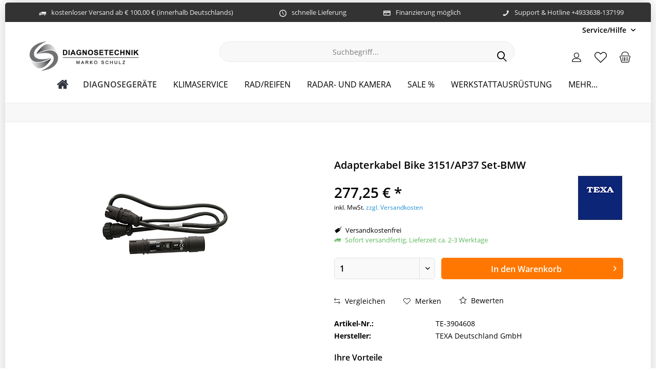

--- FILE ---
content_type: text/html; charset=UTF-8
request_url: https://diagnosetechnik.com/adapterkabel-bmw
body_size: 21808
content:
<!DOCTYPE html> <html class="no-js" lang="de" itemscope="itemscope" itemtype="https://schema.org/WebPage"> <head>  <script src="https://cloud.ccm19.de/app.js?apiKey=d06c3d1f7b93dcc66942e5faa748b834dcd9a9453c43376f&amp;domain=669e4bb86daa57490b04e812" referrerpolicy="origin"></script>  <meta charset="utf-8"><script>window.dataLayer = window.dataLayer || [];</script><script>window.dataLayer.push({"ecommerce":{"detail":{"actionField":{"list":"Bike"},"products":[{"name":"Adapterkabel Bike 3151\/AP37 Set-BMW","id":"TE-3904608","price":"277.25","brand":"TEXA Deutschland GmbH","category":"Bike","variant":""}]},"currencyCode":"EUR"},"google_tag_params":{"ecomm_pagetype":"product","ecomm_prodid":"TE-3904608"}});</script><!-- WbmTagManager -->
<script>
var googleTagManagerFunction = function(w,d,s,l,i) {
    w[l]=w[l]||[];
    w[l].push({'gtm.start':new Date().getTime(),event:'gtm.js'});
    var f=d.getElementsByTagName(s)[0],j=d.createElement(s),dl=l!='dataLayer'?'&l='+l:'';
    j.async=true;
    j.src='https://www.googletagmanager.com/gtm.js?id='+i+dl+'';
    f.parentNode.insertBefore(j,f);
};

setTimeout(() => {
    googleTagManagerFunction(window,document,'script','dataLayer','GTM-PT6QPFX');
}, 3000);
</script>
<!-- End WbmTagManager --> <meta name="author" content="Marko Schulz" /> <meta name="robots" content="index,follow" /> <meta name="revisit-after" content="15 days" /> <meta name="keywords" content="Diagnose, (K16), TR, 450, Modells, 3904606, Adapter, Kabel, Das, 650, Den, Produktsicherheit TEXA, di, GG, Monastier, TECHNIK, 9 31050, Maggio, ROSENBAUER, S.p.A. Via" /> <meta name="description" content="Komplettes Kabel-Set für die serielle Diagnose des Herstellers BMW. Kompatibel mit allen Fahrzeugen ab Herstellungsjahr 1999 bis August 2016 + Adapter G 450 X (K16)" /> <meta property="og:site_name" content="Diagnosegeraete-Shop" /> <meta property="og:title" content="Adapterkabel Bike 3151/AP37 Set-BMW" /> <meta property="og:description" content="Komplettes Kabel-Set für die serielle Diagnose des Herstellers BMW. Kompatibel mit allen Fahrzeugen ab Herstellungsjahr 1999 bis August 2016 + Adapter G 450 X (K16)" /> <meta property="og:type" content="product" /> <meta property="og:url" content="https://diagnosetechnik.com/adapterkabel-bmw" /> <meta property="og:image" content="https://diagnosetechnik.com/media/image/65/69/11/3151_AP37.png" /> <meta name="twitter:card" content="product" /> <meta name="twitter:site" content="Diagnosegeraete-Shop" /> <meta name="twitter:title" content="Adapterkabel Bike 3151/AP37 Set-BMW" /> <meta name="twitter:description" content=" Komplettes Kabel-Set für die serielle Diagnose des Herstellers BMW. (3904606 + 3904607) Kompatibel mit allen Fahrzeugen ab Herstellungsjahr 1999 bis August 2016. Nicht kompatibel mit Euro-4-Fahrzeugen (hergestellt ab September..." /> <meta name="twitter:image" content="https://diagnosetechnik.com/media/image/65/69/11/3151_AP37.png" /> <meta property="product:brand" content="TEXA Deutschland GmbH" /> <meta property="product:price" content="277,25" /> <meta property="product:product_link" content="https://diagnosetechnik.com/adapterkabel-bmw" /> <meta itemprop="copyrightHolder" content="Diagnosegeraete-Shop" /> <meta itemprop="copyrightYear" content="2021" /> <meta itemprop="isFamilyFriendly" content="True" /> <meta itemprop="image" content="https://diagnosetechnik.com/media/image/a8/92/70/Logo-338-x-90-px.jpg" /> <meta name="viewport" content="width=device-width, initial-scale=1.0"> <meta name="mobile-web-app-capable" content="yes"> <meta name="apple-mobile-web-app-title" content="Diagnosegeraete-Shop"> <meta name="apple-mobile-web-app-capable" content="yes"> <meta name="apple-mobile-web-app-status-bar-style" content="default">  <script>(function(w,d,s,l,i){w[l]=w[l]||[];w[l].push({'gtm.start':
new Date().getTime(),event:'gtm.js'});var f=d.getElementsByTagName(s)[0],
j=d.createElement(s),dl=l!='dataLayer'?'&l='+l:'';j.async=true;j.src=
'https://www.googletagmanager.com/gtm.js?id='+i+dl;f.parentNode.insertBefore(j,f);
})(window,document,'script','dataLayer','GTM-PT6QPFX');</script>  <meta name="google-site-verification" content="uTiXtvAD49ubvra19FM4WKtMHTc6N9CP0yvFIXWDkWM" /> <meta name="msvalidate.01" content="9531F4C04842CFA9E92F73C543905A65" /> <link rel="apple-touch-icon-precomposed" href="https://diagnosetechnik.com/media/image/a4/ff/26/Logo-500x500.png"> <link rel="shortcut icon" href="https://diagnosetechnik.com/media/image/a4/ff/26/Logo-500x500.png"> <meta name="msapplication-navbutton-color" content="#000" /> <meta name="application-name" content="Diagnosegeraete-Shop" /> <meta name="msapplication-starturl" content="https://diagnosetechnik.com/" /> <meta name="msapplication-window" content="width=1024;height=768" /> <meta name="msapplication-TileImage" content="https://diagnosetechnik.com/media/image/ff/bc/ab/DTS-Logo-Zeichnung-final-neuanAC5zND6oXXC.jpg"> <meta name="msapplication-TileColor" content="#000"> <meta name="theme-color" content="#000" /> <meta name="google-site-verification" content="google-site-verification=uTiXtvAD49ubvra19FM4WKtMHTc6N9CP0yvFIXWDkWM" /> <link rel="canonical" href="https://diagnosetechnik.com/adapterkabel-bmw" /> <title itemprop="name">Texa Interfacekabel BMW Bike Diagnose AP37 Set</title> <link rel="preload" href="/themes/Frontend/Responsive/frontend/_public/vendors/fonts/open-sans-fontface/Regular/OpenSans-Regular.woff2?6bb40f8caf6ebf8bd4e40b30b391d4d6" as="font" type="font/woff2" crossorigin> <link rel="preload" href="/themes/Frontend/Responsive/frontend/_public/vendors/fonts/open-sans-fontface/Bold/OpenSans-Bold.woff2?8610faa490c6e42f4fb07cc4b851e5c2" as="font" type="font/woff2" crossorigin> <link rel="preload" href="/themes/Frontend/Responsive/frontend/_public/src/fonts/shopware.woff2?2c53a2bcf69ace7d83590490bf68dcd4" as="font" type="font/woff2" crossorigin> <link href="/web/cache/1767361261_06fd7767c18febee874d109b0b4353bc.css" media="all" rel="stylesheet" type="text/css" /> <script>
window.basketData = {
hasData: false,
data:[]
};
</script> <script>
var gaProperty = 'G-ZSYSC76LB6';
// Disable tracking if the opt-out cookie exists.
var disableStr = 'ga-disable-' + gaProperty;
if (document.cookie.indexOf(disableStr + '=true') > -1) {
window[disableStr] = true;
}
// Opt-out function
function gaOptout() {
document.cookie = disableStr + '=true; expires=Thu, 31 Dec 2199 23:59:59 UTC; path=/';
window[disableStr] = true;
}
</script> <div data-googleAnalytics="true" data-googleConversionID="AW-956181935" data-googleConversionLabel="MwAnCNDJqfQBEK_b-McD" data-googleConversionLanguage="de" data-googleTrackingID="G-ZSYSC76LB6" data-googleAnonymizeIp="1" data-googleOptOutCookie="1" data-googleTrackingLibrary="ga" data-realAmount="" data-showCookieNote="" data-cookieNoteMode="1" > </div> </head> <body class=" is--ctl-detail is--act-index tcinntheme themeware-clean layout-boxed boxedshadow gwfont1 gwfont2 headtyp-3 header-3 no-sticky cleanbase-1 osi " ><!-- WbmTagManager (noscript) -->
<noscript><iframe src="https://www.googletagmanager.com/ns.html?id=GTM-PT6QPFX"
            height="0" width="0" style="display:none;visibility:hidden"></iframe></noscript>
<!-- End WbmTagManager (noscript) --> <div data-paypalUnifiedMetaDataContainer="true" data-paypalUnifiedRestoreOrderNumberUrl="https://diagnosetechnik.com/widgets/PaypalUnifiedOrderNumber/restoreOrderNumber" class="is--hidden"> </div>  <noscript><iframe src="https://www.googletagmanager.com/ns.html?id=GTM-PT6QPFX" height="0" width="0" style="display:none;visibility:hidden"></iframe></noscript>  <div class="page-wrap"> <noscript class="noscript-main"> <div class="alert is--warning"> <div class="alert--icon"> <i class="icon--element icon--warning"></i> </div> <div class="alert--content"> Um Diagnosegeraete-Shop in vollem Umfang nutzen zu k&ouml;nnen, empfehlen wir Ihnen Javascript in Ihrem Browser zu aktiveren. </div> </div> </noscript> <header class="header-main mobil-usp"> <div class="topbar--features"> <div> <div class="feature-1 b280 b478 b767 b1023 b1259"><i class="icon--truck"></i><span>kostenloser Versand ab € 100,00 € (innerhalb Deutschlands)</span></div> <div class="feature-2 b1023 b1259"><i class="icon--clock"></i><span>schnelle Lieferung</span></div> <div class="feature-3 b1023 b1259"><i class="icon--creditcard"></i><span>Finanzierung möglich</span></div> <div class="feature-4 b280 b478 b767 b1023 b1259"><i class="icon--phone"></i><span>Support & Hotline +4933638-137199</span></div> </div> </div> <div class="topbar top-bar no-link-text"> <div class="top-bar--navigation" role="menubar">   <div class="navigation--entry entry--service has--drop-down" role="menuitem" aria-haspopup="true" data-drop-down-menu="true"> <span class="service--display">Service/Hilfe</span>  <ul class="service--list is--rounded" role="menu"> <li class="service--entry" role="menuitem"> <a class="service--link" href="https://diagnosetechnik.com/finanzierung-" title="Leasing/Mietkauf" target="_parent"> Leasing/Mietkauf </a> </li> <li class="service--entry" role="menuitem"> <a class="service--link" href="https://diagnosetechnik.com/hilfe-und-unterstuetzung" title="Hilfe/Support" target="_parent"> Hilfe/Support </a> </li> <li class="service--entry" role="menuitem"> <a class="service--link" href="https://diagnosetechnik.com/anfragen" title="Kontakt" target="_self"> Kontakt </a> </li> <li class="service--entry" role="menuitem"> <a class="service--link" href="https://diagnosetechnik.com/versand-zahlung" title="Versand &amp; Zahlung" > Versand & Zahlung </a> </li> <li class="service--entry" role="menuitem"> <a class="service--link" href="https://diagnosetechnik.com/widerrufsrecht" title="Widerrufsrecht" > Widerrufsrecht </a> </li> <li class="service--entry" role="menuitem"> <a class="service--link" href="https://diagnosetechnik.com/datenschutz" title="Datenschutz" > Datenschutz </a> </li> </ul>  </div> </div> <div class="header-container"> <div class="header-logo-and-suche"> <div class="logo hover-typ-2" role="banner"> <a class="logo--link" href="https://diagnosetechnik.com/" title="Diagnosegeraete-Shop - zur Startseite wechseln"> <picture> <source srcset="https://diagnosetechnik.com/media/image/a8/92/70/Logo-338-x-90-px.jpg" media="(min-width: 78.75em)"> <source srcset="https://diagnosetechnik.com/media/image/96/77/64/Logo-1249-x-333-px-neu.jpg" media="(min-width: 64em)"> <source srcset="https://diagnosetechnik.com/media/image/96/77/64/Logo-1249-x-333-px-neu.jpg" media="(min-width: 48em)"> <img srcset="https://diagnosetechnik.com/media/image/a8/92/70/Logo-338-x-90-px.jpg" alt="Diagnosegeraete-Shop - zur Startseite wechseln" title="Diagnosegeraete-Shop - zur Startseite wechseln"/> </picture> </a> </div> </div> <div id="header--searchform" data-search="true" aria-haspopup="true"> <form action="/search" method="get" class="main-search--form"> <input type="search" name="sSearch" class="main-search--field" autocomplete="off" autocapitalize="off" placeholder="Suchbegriff..." maxlength="30" /> <button type="submit" class="main-search--button"> <i class="icon--search"></i> <span class="main-search--text"></span> </button> <div class="form--ajax-loader">&nbsp;</div> </form> <div class="main-search--results"></div> </div> <div class="notepad-and-cart top-bar--navigation">  <div class="navigation--entry entry--cart" role="menuitem"> <a class="is--icon-left cart--link titletooltip" href="https://diagnosetechnik.com/checkout/cart" title="Warenkorb"> <i class="icon--basket"></i> <span class="cart--display"> Warenkorb </span> <span class="badge is--minimal cart--quantity is--hidden">0</span> </a> <div class="ajax-loader">&nbsp;</div> </div> <div class="navigation--entry entry--notepad" role="menuitem"> <a href="https://diagnosetechnik.com/note" title="Merkzettel"> <i class="icon--heart"></i> <span class="notepad--name"> Merkzettel </span> </a> </div> <div id="useraccountmenu" title="Kundenkonto" class="navigation--entry account-dropdown has--drop-down" role="menuitem" data-offcanvas="true" data-offcanvasselector=".account-dropdown-container"> <span class="account--display"> <i class="icon--account"></i> <span class="name--account">Mein Konto</span> </span> <div class="account-dropdown-container"> <div class="entry--close-off-canvas"> <a href="#close-account-menu" class="account--close-off-canvas" title="Menü schließen"> Menü schließen <i class="icon--arrow-right"></i> </a> </div> <span>Kundenkonto</span> <a href="https://diagnosetechnik.com/account" title="Mein Konto" class="anmelden--button btn is--primary service--link">Anmelden</a> <div class="registrieren-container">oder <a href="https://diagnosetechnik.com/account" title="Mein Konto" class="service--link">registrieren</a></div> <div class="infotext-container">Nach der Anmeldung, können Sie hier auf Ihren Kundenbereich zugreifen.</div> </div> </div>  <div class="navigation--entry entry--compare is--hidden" role="menuitem" aria-haspopup="true" data-drop-down-menu="true"> <div>   </div> </div> </div> <div class="navigation--entry entry--menu-left" role="menuitem"> <a class="entry--link entry--trigger is--icon-left" href="#offcanvas--left" data-offcanvas="true" data-offCanvasSelector=".sidebar-main"> <i class="icon--menu"></i> <span class="menu--name">Menü</span> </a> </div> </div> </div> <div class="headbar"> <nav class="navigation-main hide-kategorie-button hover-typ-1 font-family-sekundary" data-tc-menu-headline="false" data-tc-menu-text="false"> <div data-menu-scroller="true" data-listSelector=".navigation--list.container" data-viewPortSelector=".navigation--list-wrapper" data-stickyMenu="true" data-stickyMenuTablet="0" data-stickyMenuPhone="0" data-stickyMenuPosition="400" data-stickyMenuDuration="300" > <div class="navigation--list-wrapper"> <ul class="navigation--list container" role="menubar" itemscope="itemscope" itemtype="https://schema.org/SiteNavigationElement"> <li class="navigation--entry is--home" role="menuitem" xmlns="http://www.w3.org/1999/html"> <a class="navigation--link is--first" href="https://diagnosetechnik.com/" title="Home" itemprop="url"> <img class="home--button--icon" itemprop="name" src="https://diagnosetechnik.com/engine/Shopware/Plugins/Community/Frontend/WolfAdvancedGraficMenu/views/frontend/_public/src/img/home.png" alt="Home" title="Home" /> </a> </li> <li class="navigation--entry is--active" role="menuitem"> <a class="navigation--link is--active" href="https://diagnosetechnik.com/diagnosegeraete-" title="Diagnosegeräte" itemprop="url"> <span itemprop="name">Diagnosegeräte</span> </a> </li> <li class="navigation--entry" role="menuitem"> <a class="navigation--link" href="https://diagnosetechnik.com/klimaservice" title="Klimaservice" itemprop="url"> <span itemprop="name">Klimaservice</span> </a> </li> <li class="navigation--entry" role="menuitem"> <a class="navigation--link" href="https://diagnosetechnik.com/rad-reifen" title="Rad/Reifen" itemprop="url"> <span itemprop="name">Rad/Reifen</span> </a> </li> <li class="navigation--entry" role="menuitem"> <a class="navigation--link" href="https://diagnosetechnik.com/radar-und-kamerakalibrierung" title="Radar- und Kamera" itemprop="url"> <span itemprop="name">Radar- und Kamera</span> </a> </li> <li class="navigation--entry" role="menuitem"> <a class="navigation--link" href="https://diagnosetechnik.com/sale" title="Sale %" itemprop="url"> <span itemprop="name">Sale %</span> </a> </li> <li class="navigation--entry" role="menuitem"> <a class="navigation--link" href="https://diagnosetechnik.com/werkstattausruestung" title="Werkstattausrüstung" itemprop="url"> <span itemprop="name">Werkstattausrüstung</span> </a> </li> <li class="navigation--entry " role="menuitem"> <a class="navigation--link " title="Mehr Kategorien"} > <span itemprop="name"> Mehr... </span> </a> </li> </ul> </div> <div class="gr-advanced-menu" data-advanced-menu="true"> <div class="menu--container"> <div class="button-container"> <a href="https://diagnosetechnik.com/diagnosegeraete-" class="button--category" title="Zur Kategorie "> <i class="icon--arrow-right"></i> Zur Kategorie Diagnosegeräte </a> <span class="button--close"> <i class="icon--cross"></i> </span> </div> <div class="content--wrapper has--content advanced-menu-delay" data-hoverdelay="500"> <ul class="menu--list menu--level-0 " style="width: 100%;"> <li class="menu--list-item item--level-0 grafic--box--with-6" > <a href="https://diagnosetechnik.com/pkw-diagnosegeraete" class="menu--list-item-link" title="Pkw"> <div class="Navigation--sub-picture" style="background-image:url(https://diagnosetechnik.com/media/image/ea/b3/a5/191-03.png); height: 125px "> </div> <div class="graad--name--box"> Pkw </div> </a> <ul class="menu--list menu--level-1 "> <li class="menu--list-item item--level-1 grafic--box--with-6"> <a href="https://diagnosetechnik.com/autel-diagnosegeraete-shop-deutschland" class="menu--list-item-link" title="AUTEL"> <div class="graad--name--box"> AUTEL </div> </a> </li> <li class="menu--list-item item--level-1 grafic--box--with-6"> <a href="https://diagnosetechnik.com/obd2-diagnosegeraete-shop-launch-deutschland" class="menu--list-item-link" title="LAUNCH"> <div class="graad--name--box"> LAUNCH </div> </a> </li> <li class="menu--list-item item--level-1 grafic--box--with-6"> <a href="https://diagnosetechnik.com/obd-diagnosegeraet-pkw-transporter-bike-lkw-boote" class="menu--list-item-link" title="TEXA"> <div class="graad--name--box"> TEXA </div> </a> </li> <li class="menu--list-item item--level-1 grafic--box--with-6"> <a href="https://diagnosetechnik.com/thinkcar-shop-deutschland" class="menu--list-item-link" title="Thinkcar"> <div class="graad--name--box"> Thinkcar </div> </a> </li> <li class="menu--list-item item--level-1 grafic--box--with-6"> <a href="https://diagnosetechnik.com/vcds-ross-tech" class="menu--list-item-link" title="Ross-Tech VCDS"> <div class="graad--name--box"> Ross-Tech VCDS </div> </a> </li> <li class="menu--list-item item--level-1 grafic--box--with-6"> <a href="https://diagnosetechnik.com/scandoc" class="menu--list-item-link" title="ScanDoc"> <div class="graad--name--box"> ScanDoc </div> </a> </li> <li class="menu--list-item item--level-1 grafic--box--with-6"> <a href="https://diagnosetechnik.com/unicarscan" class="menu--list-item-link" title="UniCarScan"> <div class="graad--name--box"> UniCarScan </div> </a> </li> </ul> </li> <li class="menu--list-item item--level-0 grafic--box--with-6" > <a href="https://diagnosetechnik.com/lkw-diagnosegeraete" class="menu--list-item-link" title="Lkw"> <div class="Navigation--sub-picture" style="background-image:url(https://diagnosetechnik.com/media/image/2b/82/c9/Men-Lkw.png); height: 125px "> </div> <div class="graad--name--box"> Lkw </div> </a> </li> <li class="menu--list-item item--level-0 grafic--box--with-6" > <a href="https://diagnosetechnik.com/bike-diagnosegeraete" class="menu--list-item-link" title="Bike"> <div class="Navigation--sub-picture" style="background-image:url(https://diagnosetechnik.com/media/image/8c/e0/db/TXB-Men.jpg); height: 125px "> </div> <div class="graad--name--box"> Bike </div> </a> </li> <li class="menu--list-item item--level-0 grafic--box--with-6" > <a href="https://diagnosetechnik.com/marine-diagnosegeraete" class="menu--list-item-link" title="Marine"> <div class="Navigation--sub-picture" style="background-image:url(https://diagnosetechnik.com/media/image/72/66/83/Men-Marine.png); height: 125px "> </div> <div class="graad--name--box"> Marine </div> </a> </li> <li class="menu--list-item item--level-0 grafic--box--with-6" > <a href="https://diagnosetechnik.com/adapterkabel-obd" class="menu--list-item-link" title="Adapter Kabel"> <div class="Navigation--sub-picture" style="background-image:url(https://diagnosetechnik.com/media/image/9a/b7/eb/Adapterkabel.png); height: 125px "> </div> <div class="graad--name--box"> Adapter Kabel </div> </a> <ul class="menu--list menu--level-1 "> <li class="menu--list-item item--level-1 grafic--box--with-6"> <a href="https://diagnosetechnik.com/obd-adapterkabel" class="menu--list-item-link" title="Pkw"> <div class="graad--name--box"> Pkw </div> </a> </li> <li class="menu--list-item item--level-1 grafic--box--with-6"> <a href="https://diagnosetechnik.com/motorraeder-interfacekabel-eigendiagnose" class="menu--list-item-link" title="Bike"> <div class="graad--name--box"> Bike </div> </a> </li> <li class="menu--list-item item--level-1 grafic--box--with-6"> <a href="https://diagnosetechnik.com/interfacekabel-lkw" class="menu--list-item-link" title="Lkw"> <div class="graad--name--box"> Lkw </div> </a> </li> <li class="menu--list-item item--level-1 grafic--box--with-6"> <a href="https://diagnosetechnik.com/interfacekabel-boote-texa-diagnosegeraete" class="menu--list-item-link" title="Marine"> <div class="graad--name--box"> Marine </div> </a> </li> </ul> </li> <li class="menu--list-item item--level-0 grafic--box--with-6" > <a href="https://diagnosetechnik.com/softwareupdates" class="menu--list-item-link" title="Softwareupdates &amp; Integrationen"> <div class="Navigation--sub-picture" style="background-image:url(https://diagnosetechnik.com/media/image/7a/e1/42/software-download.jpg); height: 125px "> </div> <div class="graad--name--box"> Softwareupdates & Integrationen </div> </a> <ul class="menu--list menu--level-1 "> <li class="menu--list-item item--level-1 grafic--box--with-6"> <a href="https://diagnosetechnik.com/diagnosegeraete/softwareupdates-integrationen/thinkcar/" class="menu--list-item-link" title="THINKCAR"> <div class="graad--name--box"> THINKCAR </div> </a> </li> <li class="menu--list-item item--level-1 grafic--box--with-6"> <a href="https://diagnosetechnik.com/software-updates-launch" class="menu--list-item-link" title="LAUNCH"> <div class="graad--name--box"> LAUNCH </div> </a> </li> <li class="menu--list-item item--level-1 grafic--box--with-6"> <a href="https://diagnosetechnik.com/texpack-und-texinfo" class="menu--list-item-link" title="TEXA"> <div class="graad--name--box"> TEXA </div> </a> </li> </ul> </li> </ul> </div> </div> <div class="menu--container"> <div class="button-container"> <a href="https://diagnosetechnik.com/klimaservice" class="button--category" title="Zur Kategorie "> <i class="icon--arrow-right"></i> Zur Kategorie Klimaservice </a> <span class="button--close"> <i class="icon--cross"></i> </span> </div> <div class="content--wrapper has--content advanced-menu-delay" data-hoverdelay="500"> <ul class="menu--list menu--level-0 " style="width: 100%;"> <li class="menu--list-item item--level-0 grafic--box--with-6" > <a href="https://diagnosetechnik.com/klimaservicegeraete" class="menu--list-item-link" title="Klimageräte"> <div class="Navigation--sub-picture" style="background-image:url(https://diagnosetechnik.com/media/image/99/be/1a/KONFORT_Touch_780-BiGas.png); height: 125px "> </div> <div class="graad--name--box"> Klimageräte </div> </a> </li> <li class="menu--list-item item--level-0 grafic--box--with-6" > <a href="https://diagnosetechnik.com/klimaservice-material-ersatzteile" class="menu--list-item-link" title="Material/Ersatz"> <div class="Navigation--sub-picture" style="background-image:url(https://diagnosetechnik.com/media/image/f3/6e/bf/MaterialevqbG3Yafkxp0.jpg); height: 125px "> </div> <div class="graad--name--box"> Material/Ersatz </div> </a> </li> <li class="menu--list-item item--level-0 grafic--box--with-6" > <a href="https://diagnosetechnik.com/klimaservice-zubehoer" class="menu--list-item-link" title="Zubehör"> <div class="Navigation--sub-picture" style="background-image:url(https://diagnosetechnik.com/media/image/53/64/fc/Zubeh-r-KlimaD81lyI9Eio5W3.jpg); height: 125px "> </div> <div class="graad--name--box"> Zubehör </div> </a> </li> </ul> </div> </div> <div class="menu--container"> <div class="button-container"> <a href="https://diagnosetechnik.com/rad-reifen" class="button--category" title="Zur Kategorie "> <i class="icon--arrow-right"></i> Zur Kategorie Rad/Reifen </a> <span class="button--close"> <i class="icon--cross"></i> </span> </div> <div class="content--wrapper has--content advanced-menu-delay" data-hoverdelay="500"> <ul class="menu--list menu--level-0 " style="width: 100%;"> <li class="menu--list-item item--level-0 grafic--box--with-6" > <a href="https://diagnosetechnik.com/achsvermessung" class="menu--list-item-link" title="Achsvermessung"> <div class="Navigation--sub-picture" style="background-image:url(https://diagnosetechnik.com/media/image/9c/ef/26/Achsvermessung.png); height: 125px "> </div> <div class="graad--name--box"> Achsvermessung </div> </a> </li> <li class="menu--list-item item--level-0 grafic--box--with-6" > <a href="https://diagnosetechnik.com/rdks-geraete" class="menu--list-item-link" title="RDKS-Geräte"> <div class="Navigation--sub-picture" style="background-image:url(https://diagnosetechnik.com/media/image/1b/83/62/RDKS125.png); height: 125px "> </div> <div class="graad--name--box"> RDKS-Geräte </div> </a> </li> <li class="menu--list-item item--level-0 grafic--box--with-6" > <a href="https://diagnosetechnik.com/rdks-sensoren" class="menu--list-item-link" title="RDKS-Sensoren"> <div class="Navigation--sub-picture" style="background-image:url(https://diagnosetechnik.com/media/image/1b/99/47/rf-sensor-1_53647528507.png); height: 125px "> </div> <div class="graad--name--box"> RDKS-Sensoren </div> </a> </li> <li class="menu--list-item item--level-0 grafic--box--with-6" > <a href="https://diagnosetechnik.com/verschleissmessung-rad-reifen" class="menu--list-item-link" title="Messgeräte"> <div class="Navigation--sub-picture" style="background-image:url(https://diagnosetechnik.com/media/image/99/cb/d5/Laserexaminer-02.jpg); height: 125px "> </div> <div class="graad--name--box"> Messgeräte </div> </a> </li> </ul> </div> </div> <div class="menu--container"> <div class="button-container"> <a href="https://diagnosetechnik.com/radar-und-kamerakalibrierung" class="button--category" title="Zur Kategorie "> <i class="icon--arrow-right"></i> Zur Kategorie Radar- und Kamera </a> <span class="button--close"> <i class="icon--cross"></i> </span> </div> <div class="content--wrapper has--content advanced-menu-delay" data-hoverdelay="500"> <ul class="menu--list menu--level-0 " style="width: 100%;"> <li class="menu--list-item item--level-0 grafic--box--with-6" > <a href="https://diagnosetechnik.com/adas-texa" class="menu--list-item-link" title="TEXA"> <div class="Navigation--sub-picture" style="background-image:url(https://diagnosetechnik.com/media/image/23/d4/e5/logo-texa.png); height: 125px "> </div> <div class="graad--name--box"> TEXA </div> </a> </li> <li class="menu--list-item item--level-0 grafic--box--with-6" > <a href="https://diagnosetechnik.com/adas-launch" class="menu--list-item-link" title="LAUNCH"> <div class="Navigation--sub-picture" style="background-image:url(https://diagnosetechnik.com/media/image/13/c2/e1/Launch.jpg); height: 125px "> </div> <div class="graad--name--box"> LAUNCH </div> </a> </li> </ul> </div> </div> <div class="menu--container"> <div class="button-container"> <a href="https://diagnosetechnik.com/sale" class="button--category" title="Zur Kategorie "> <i class="icon--arrow-right"></i> Zur Kategorie Sale % </a> <span class="button--close"> <i class="icon--cross"></i> </span> </div> </div> <div class="menu--container"> <div class="button-container"> <a href="https://diagnosetechnik.com/werkstattausruestung" class="button--category" title="Zur Kategorie "> <i class="icon--arrow-right"></i> Zur Kategorie Werkstattausrüstung </a> <span class="button--close"> <i class="icon--cross"></i> </span> </div> <div class="content--wrapper has--content advanced-menu-delay" data-hoverdelay="500"> <ul class="menu--list menu--level-0 " style="width: 100%;"> <li class="menu--list-item item--level-0 grafic--box--with-6" > <a href="https://diagnosetechnik.com/werkstattausruestunghoch-volt-produkte" class="menu--list-item-link" title="Hoch-Volt Produkte"> <div class="Navigation--sub-picture" style="background-image:url(https://diagnosetechnik.com/media/image/22/c3/56/HV-Produkte.png); height: 125px "> </div> <div class="graad--name--box"> Hoch-Volt Produkte </div> </a> </li> <li class="menu--list-item item--level-0 grafic--box--with-6" > <a href="https://diagnosetechnik.com/motorreiniger" class="menu--list-item-link" title="Motorreinigung"> <div class="Navigation--sub-picture" style="background-image:url(https://diagnosetechnik.com/media/image/8b/84/09/MenuebildWUiBp6gT5KNTT.png); height: 125px "> </div> <div class="graad--name--box"> Motorreinigung </div> </a> </li> <li class="menu--list-item item--level-0 grafic--box--with-6" > <a href="https://diagnosetechnik.com/oszilloskop" class="menu--list-item-link" title="Oszilloskope"> <div class="Navigation--sub-picture" style="background-image:url(https://diagnosetechnik.com/media/image/d3/bc/29/UniProbe125.jpg); height: 125px "> </div> <div class="graad--name--box"> Oszilloskope </div> </a> </li> <li class="menu--list-item item--level-0 grafic--box--with-6" > <a href="https://diagnosetechnik.com/multimeter" class="menu--list-item-link" title="Multimeter"> <div class="Navigation--sub-picture" style="background-image:url(https://diagnosetechnik.com/media/image/67/35/ec/P100.jpg); height: 125px "> </div> <div class="graad--name--box"> Multimeter </div> </a> </li> <li class="menu--list-item item--level-0 grafic--box--with-6" > <a href="https://diagnosetechnik.com/motordiagnose-und-prueftechnik" class="menu--list-item-link" title="Videoscope"> <div class="Navigation--sub-picture" style="background-image:url(https://diagnosetechnik.com/media/image/65/c0/30/vsp-828_frontview02_54885450816_l.jpg); height: 125px "> </div> <div class="graad--name--box"> Videoscope </div> </a> </li> <li class="menu--list-item item--level-0 grafic--box--with-6" > <a href="https://diagnosetechnik.com/ladegeraete-kfz-batterie" class="menu--list-item-link" title="Batterie-Ladegeräte"> <div class="Navigation--sub-picture" style="background-image:url(https://diagnosetechnik.com/media/image/b5/c5/cc/PPS-Kat.png); height: 125px "> </div> <div class="graad--name--box"> Batterie-Ladegeräte </div> </a> </li> <li class="menu--list-item item--level-0 grafic--box--with-6" > <a href="https://diagnosetechnik.com/batterietester-kfz" class="menu--list-item-link" title="Batterietester"> <div class="Navigation--sub-picture" style="background-image:url(https://diagnosetechnik.com/media/image/e3/91/9e/bst-360-3_V2.png); height: 125px "> </div> <div class="graad--name--box"> Batterietester </div> </a> </li> <li class="menu--list-item item--level-0 grafic--box--with-6" > <a href="https://diagnosetechnik.com/kfz-pruefgeraete" class="menu--list-item-link" title="Prüfgeräte"> <div class="Navigation--sub-picture" style="background-image:url(https://diagnosetechnik.com/media/image/50/a0/b8/100511_00.png); height: 125px "> </div> <div class="graad--name--box"> Prüfgeräte </div> </a> </li> </ul> </div> </div> <div class="menu--container"> <div class="button-container"> <a href="#" class="button--category" title="Weitere Kategorien"> Weitere Kategorien </a> <span class="button--close"> <i class="icon--cross"></i> </span> </div> <div class="content--wrapper has--content"> <ul class="menu--list menu--level-0" style="width: 100%"> <li class="menu--list-item item--level-0 grafic--box--with-6" > <a href="https://diagnosetechnik.com/gebrauchte-geraete" class="menu--list-item-link" title="Gebraucht-Geräte"> <div class="Navigation--sub-picture" style="background-image:url(https://diagnosetechnik.com/media/image/b7/15/e4/Axone-s.jpg); height: 125px "> </div> <div class="graad--name--box">Gebraucht-Geräte</div> </a> </li> <li class="menu--list-item item--level-0 grafic--box--with-6" > <a href="https://diagnosetechnik.com/das-unternehmen" class="menu--list-item-link" title="Über uns"> <div class="Navigation--sub-picture" style="background-image:url(https://diagnosetechnik.com/media/image/a4/ff/26/Logo-500x500.png); height: 125px "> </div> <div class="graad--name--box">Über uns</div> </a> </li> <li class="menu--list-item item--level-0 grafic--box--with-6" > <a href="https://diagnosetechnik.com/neuigkeiten-und-informationen" class="menu--list-item-link" title="News Blog"> <div class="Navigation--sub-picture" style="background-image:url(https://diagnosetechnik.com/media/image/79/d0/0d/news.png); height: 125px "> </div> <div class="graad--name--box">News Blog</div> </a> </li> <li class="menu--list-item item--level-0 grafic--box--with-6" > <a href="https://diagnosetechnik.com/finanzierung-leasing" class="menu--list-item-link" title="Finanzierung &amp; Leasing"> <div class="Navigation--sub-picture" style="background-image:url(https://diagnosetechnik.com/media/image/6e/c1/0b/Finanzierung.png); height: 125px "> </div> <div class="graad--name--box">Finanzierung & Leasing</div> </a> </li> <li class="menu--list-item item--level-0 grafic--box--with-6" > <a href="https://diagnosetechnik.com/versand" class="menu--list-item-link" title="Geräteversand"> <div class="Navigation--sub-picture" style="background-image:url(https://diagnosetechnik.com/media/image/f2/d7/ae/Transport.png); height: 125px "> </div> <div class="graad--name--box">Geräteversand</div> </a> </li> </ul> </div> </div> </div> </div> </nav> </div> </header> <div class="container--ajax-cart" data-collapse-cart="true" data-displayMode="offcanvas"></div> <div id="seo-breadcrumbs"> <nav class="content--breadcrumb block"> <a class="breadcrumb--button breadcrumb--link" href="https://diagnosetechnik.com/motorraeder-interfacekabel-eigendiagnose" title="Übersicht"> <i class="icon--arrow-left"></i> <span class="breadcrumb--title">Übersicht</span> </a> <ul class="breadcrumb--list" role="menu" itemscope itemtype="https://schema.org/BreadcrumbList"> <li class="breadcrumb--entry"> <a class="breadcrumb--icon" href="https://diagnosetechnik.com/"><i class="icon--house"></i></a> </li> <li class="breadcrumb--separator"> <i class="icon--arrow-right"></i> </li> <li role="menuitem" class="breadcrumb--entry" itemprop="itemListElement" itemscope itemtype="https://schema.org/ListItem"> <a class="breadcrumb--link" href="https://diagnosetechnik.com/" title="STARTSEITE" itemprop="item"> <link itemprop="url" href="https://diagnosetechnik.com/" /> <span class="breadcrumb--title" itemprop="name">STARTSEITE</span> </a> <meta itemprop="position" content="0" /> </li> <li role="none" class="breadcrumb--separator"> <i class="icon--arrow-right"></i> </li> <li role="menuitem" class="breadcrumb--entry" itemprop="itemListElement" itemscope itemtype="https://schema.org/ListItem"> <a class="breadcrumb--link" href="https://diagnosetechnik.com/diagnosegeraete-" title="OBD2-Diagnosegeräte" itemprop="item"> <link itemprop="url" href="https://diagnosetechnik.com/diagnosegeraete-" /> <span class="breadcrumb--title" itemprop="name">OBD2-Diagnosegeräte</span> </a> <meta itemprop="position" content="1" /> </li> <li role="none" class="breadcrumb--separator"> <i class="icon--arrow-right"></i> </li> <li role="menuitem" class="breadcrumb--entry" itemprop="itemListElement" itemscope itemtype="https://schema.org/ListItem"> <a class="breadcrumb--link" href="https://diagnosetechnik.com/adapterkabel-obd" title="Interfacekabel" itemprop="item"> <link itemprop="url" href="https://diagnosetechnik.com/adapterkabel-obd" /> <span class="breadcrumb--title" itemprop="name">Interfacekabel</span> </a> <meta itemprop="position" content="2" /> </li> <li role="none" class="breadcrumb--separator"> <i class="icon--arrow-right"></i> </li> <li role="menuitem" class="breadcrumb--entry" itemprop="itemListElement" itemscope itemtype="https://schema.org/ListItem"> <a class="breadcrumb--link" href="https://diagnosetechnik.com/motorraeder-interfacekabel-eigendiagnose" title="Adapterkabel Bike" itemprop="item"> <link itemprop="url" href="https://diagnosetechnik.com/motorraeder-interfacekabel-eigendiagnose" /> <span class="breadcrumb--title" itemprop="name">Adapterkabel Bike</span> </a> <meta itemprop="position" content="3" /> </li> <li role="none" class="breadcrumb--separator"> <i class="icon--arrow-right"></i> </li> <li role="menuitem" class="breadcrumb--entry is--active" itemprop="itemListElement" itemscope itemtype="https://schema.org/ListItem"> <a class="breadcrumb--link" href="https://diagnosetechnik.com/adapterkabel-bmw" title="3151/AP37 BMW-Set" itemprop="item"> <link itemprop="url" href="https://diagnosetechnik.com/adapterkabel-bmw" /> <span class="breadcrumb--title" itemprop="name">3151/AP37 BMW-Set</span> </a> <meta itemprop="position" content="4" /> </li> </ul> </nav> </div> <section class="content-main container block-group"> <nav class="product--navigation"> <a href="#" class="navigation--link link--prev"> <div class="link--prev-button"> <span class="link--prev-inner">Zurück</span> </div> <div class="image--wrapper"> <div class="image--container"></div> </div> </a> <a href="#" class="navigation--link link--next"> <div class="link--next-button"> <span class="link--next-inner">Vor</span> </div> <div class="image--wrapper"> <div class="image--container"></div> </div> </a> </nav> <div class="content-main--inner"> <div id='cookie-consent' class='off-canvas is--left block-transition' data-cookie-consent-manager='true' data-cookieTimeout='60'> <div class='cookie-consent--header cookie-consent--close'> Cookie-Einstellungen <i class="icon--arrow-right"></i> </div> <div class='cookie-consent--description'> Diese Website benutzt Cookies, die für den technischen Betrieb der Website erforderlich sind und stets gesetzt werden. Andere Cookies, die den Komfort bei Benutzung dieser Website erhöhen, der Direktwerbung dienen oder die Interaktion mit anderen Websites und sozialen Netzwerken vereinfachen sollen, werden nur mit Ihrer Zustimmung gesetzt. </div> </div> <aside class="sidebar-left " data-nsin="0" data-nsbl="0" data-nsno="0" data-nsde="0" data-nsli="1" data-nsse="1" data-nsre="0" data-nsca="0" data-nsac="1" data-nscu="1" data-nspw="0" data-nsne="1" data-nsfo="1" data-nssm="1" data-nsad="1" data-tnsin="0" data-tnsbl="0" data-tnsno="0" data-tnsde="0" data-tnsli="0" data-tnsse="0" data-tnsre="0" data-tnsca="0" data-tnsac="1" data-tnscu="1" data-tnspw="0" data-tnsne="1" data-tnsfo="1" data-tnssm="1" data-tnsad="1" > <div class="sidebar-main off-canvas"> <div class="navigation--entry entry--close-off-canvas"> <a href="#close-categories-menu" title="Menü schließen" class="navigation--link"> <i class="icon--cross"></i> </a> </div> <div class="navigation--smartphone"> <ul class="navigation--list "> <div class="mobile--switches">   </div> </ul> </div> <div class="sidebar--categories-wrapper" data-subcategory-nav="true" data-mainCategoryId="3" data-categoryId="78" data-fetchUrl="/widgets/listing/getCategory/categoryId/78"> <div class="categories--headline navigation--headline"> Kategorien </div> <div class="sidebar--categories-navigation"> <ul class="sidebar--navigation categories--navigation navigation--list is--drop-down is--level0 is--rounded" role="menu"> <li class="navigation--entry is--active has--sub-categories has--sub-children" role="menuitem"> <a class="navigation--link is--active has--sub-categories link--go-forward" href="https://diagnosetechnik.com/diagnosegeraete-" data-categoryId="52" data-fetchUrl="/widgets/listing/getCategory/categoryId/52" title="Diagnosegeräte" > Diagnosegeräte <span class="is--icon-right"> <i class="icon--arrow-right"></i> </span> </a> <ul class="sidebar--navigation categories--navigation navigation--list is--level1 is--rounded" role="menu"> <li class="navigation--entry has--sub-children" role="menuitem"> <a class="navigation--link link--go-forward" href="https://diagnosetechnik.com/pkw-diagnosegeraete" data-categoryId="54" data-fetchUrl="/widgets/listing/getCategory/categoryId/54" title="Pkw" > Pkw <span class="is--icon-right"> <i class="icon--arrow-right"></i> </span> </a> </li> <li class="navigation--entry" role="menuitem"> <a class="navigation--link" href="https://diagnosetechnik.com/lkw-diagnosegeraete" data-categoryId="55" data-fetchUrl="/widgets/listing/getCategory/categoryId/55" title="Lkw" > Lkw </a> </li> <li class="navigation--entry" role="menuitem"> <a class="navigation--link" href="https://diagnosetechnik.com/bike-diagnosegeraete" data-categoryId="56" data-fetchUrl="/widgets/listing/getCategory/categoryId/56" title="Bike" > Bike </a> </li> <li class="navigation--entry" role="menuitem"> <a class="navigation--link" href="https://diagnosetechnik.com/marine-diagnosegeraete" data-categoryId="57" data-fetchUrl="/widgets/listing/getCategory/categoryId/57" title="Marine" > Marine </a> </li> <li class="navigation--entry is--active has--sub-categories has--sub-children" role="menuitem"> <a class="navigation--link is--active has--sub-categories link--go-forward" href="https://diagnosetechnik.com/adapterkabel-obd" data-categoryId="77" data-fetchUrl="/widgets/listing/getCategory/categoryId/77" title="Adapter Kabel" > Adapter Kabel <span class="is--icon-right"> <i class="icon--arrow-right"></i> </span> </a> <ul class="sidebar--navigation categories--navigation navigation--list is--level2 navigation--level-high is--rounded" role="menu"> <li class="navigation--entry" role="menuitem"> <a class="navigation--link" href="https://diagnosetechnik.com/obd-adapterkabel" data-categoryId="111" data-fetchUrl="/widgets/listing/getCategory/categoryId/111" title="Pkw" > Pkw </a> </li> <li class="navigation--entry is--active" role="menuitem"> <a class="navigation--link is--active" href="https://diagnosetechnik.com/motorraeder-interfacekabel-eigendiagnose" data-categoryId="78" data-fetchUrl="/widgets/listing/getCategory/categoryId/78" title="Bike" > Bike </a> </li> <li class="navigation--entry" role="menuitem"> <a class="navigation--link" href="https://diagnosetechnik.com/interfacekabel-lkw" data-categoryId="79" data-fetchUrl="/widgets/listing/getCategory/categoryId/79" title="Lkw" > Lkw </a> </li> <li class="navigation--entry" role="menuitem"> <a class="navigation--link" href="https://diagnosetechnik.com/interfacekabel-boote-texa-diagnosegeraete" data-categoryId="80" data-fetchUrl="/widgets/listing/getCategory/categoryId/80" title="Marine" > Marine </a> </li> </ul> </li> <li class="navigation--entry has--sub-children" role="menuitem"> <a class="navigation--link link--go-forward" href="https://diagnosetechnik.com/softwareupdates" data-categoryId="46" data-fetchUrl="/widgets/listing/getCategory/categoryId/46" title="Softwareupdates &amp; Integrationen" > Softwareupdates & Integrationen <span class="is--icon-right"> <i class="icon--arrow-right"></i> </span> </a> </li> </ul> </li> <li class="navigation--entry has--sub-children" role="menuitem"> <a class="navigation--link link--go-forward" href="https://diagnosetechnik.com/klimaservice" data-categoryId="37" data-fetchUrl="/widgets/listing/getCategory/categoryId/37" title="Klimaservice" > Klimaservice <span class="is--icon-right"> <i class="icon--arrow-right"></i> </span> </a> </li> <li class="navigation--entry has--sub-children" role="menuitem"> <a class="navigation--link link--go-forward" href="https://diagnosetechnik.com/rad-reifen" data-categoryId="59" data-fetchUrl="/widgets/listing/getCategory/categoryId/59" title="Rad/Reifen" > Rad/Reifen <span class="is--icon-right"> <i class="icon--arrow-right"></i> </span> </a> </li> <li class="navigation--entry has--sub-children" role="menuitem"> <a class="navigation--link link--go-forward" href="https://diagnosetechnik.com/radar-und-kamerakalibrierung" data-categoryId="120" data-fetchUrl="/widgets/listing/getCategory/categoryId/120" title="Radar- und Kamera" > Radar- und Kamera <span class="is--icon-right"> <i class="icon--arrow-right"></i> </span> </a> </li> <li class="navigation--entry" role="menuitem"> <a class="navigation--link" href="https://diagnosetechnik.com/sale" data-categoryId="117" data-fetchUrl="/widgets/listing/getCategory/categoryId/117" title="Sale %" > Sale % </a> </li> <li class="navigation--entry has--sub-children" role="menuitem"> <a class="navigation--link link--go-forward" href="https://diagnosetechnik.com/werkstattausruestung" data-categoryId="7" data-fetchUrl="/widgets/listing/getCategory/categoryId/7" title="Werkstattausrüstung" > Werkstattausrüstung <span class="is--icon-right"> <i class="icon--arrow-right"></i> </span> </a> </li> <li class="navigation--entry" role="menuitem"> <a class="navigation--link" href="https://diagnosetechnik.com/gebrauchte-geraete" data-categoryId="41" data-fetchUrl="/widgets/listing/getCategory/categoryId/41" title="Gebraucht-Geräte" > Gebraucht-Geräte </a> </li> <li class="navigation--entry" role="menuitem"> <a class="navigation--link" href="https://diagnosetechnik.com/das-unternehmen" data-categoryId="62" data-fetchUrl="/widgets/listing/getCategory/categoryId/62" title="Über uns" > Über uns </a> </li> <li class="navigation--entry" role="menuitem"> <a class="navigation--link" href="https://diagnosetechnik.com/neuigkeiten-und-informationen" data-categoryId="35" data-fetchUrl="/widgets/listing/getCategory/categoryId/35" title="News Blog" > News Blog </a> </li> <li class="navigation--entry" role="menuitem"> <a class="navigation--link" href="https://diagnosetechnik.com/finanzierung-leasing" data-categoryId="58" data-fetchUrl="/widgets/listing/getCategory/categoryId/58" title="Finanzierung &amp; Leasing" > Finanzierung & Leasing </a> </li> <li class="navigation--entry" role="menuitem"> <a class="navigation--link" href="https://diagnosetechnik.com/versand" data-categoryId="51" data-fetchUrl="/widgets/listing/getCategory/categoryId/51" title="Geräteversand" > Geräteversand </a> </li> </ul> </div> </div> <div class="lb-element-mitte show-for-mobil"><div class="shop-sites--container is--rounded"> <div class="navigation--headline">Ihre Vorteile</div> <ul class="usp"> <li>Kostenloser Versand ab 100€ innerhalb Deutschlands</li> <li>Große Auswahl</li> <li>Schnelle, zuverlässige Lieferung</li> <li>Kostenlose Hotline</li> </ul> </div></div> <div class="sites-navigation show-for-mobil"> <div class="shop-sites--container is--rounded"> <div class="shop-sites--headline navigation--headline"> Informationen </div> <ul class="shop-sites--navigation sidebar--navigation navigation--list is--drop-down is--level0" role="menu"> <li class="navigation--entry" role="menuitem"> <a class="navigation--link" href="https://diagnosetechnik.com/finanzierung-" title="Leasing/Mietkauf" data-categoryId="64" data-fetchUrl="/widgets/listing/getCustomPage/pageId/64" target="_parent"> Leasing/Mietkauf </a> </li> <li class="navigation--entry" role="menuitem"> <a class="navigation--link" href="https://diagnosetechnik.com/hilfe-und-unterstuetzung" title="Hilfe/Support" data-categoryId="2" data-fetchUrl="/widgets/listing/getCustomPage/pageId/2" target="_parent"> Hilfe/Support </a> </li> <li class="navigation--entry" role="menuitem"> <a class="navigation--link" href="https://diagnosetechnik.com/anfragen" title="Kontakt" data-categoryId="1" data-fetchUrl="/widgets/listing/getCustomPage/pageId/1" target="_self"> Kontakt </a> </li> <li class="navigation--entry" role="menuitem"> <a class="navigation--link" href="https://diagnosetechnik.com/versand-zahlung" title="Versand &amp; Zahlung" data-categoryId="6" data-fetchUrl="/widgets/listing/getCustomPage/pageId/6" > Versand & Zahlung </a> </li> <li class="navigation--entry" role="menuitem"> <a class="navigation--link" href="https://diagnosetechnik.com/widerrufsrecht" title="Widerrufsrecht" data-categoryId="8" data-fetchUrl="/widgets/listing/getCustomPage/pageId/8" > Widerrufsrecht </a> </li> <li class="navigation--entry" role="menuitem"> <a class="navigation--link" href="https://diagnosetechnik.com/datenschutz" title="Datenschutz" data-categoryId="7" data-fetchUrl="/widgets/listing/getCustomPage/pageId/7" > Datenschutz </a> </li> </ul> </div> </div> <div class="lb-element-unten show-for-mobil"><p style="text-align: left;">Unser Partner bei der Beteiligung</p> <p style="text-align: left;">am Rücknahmesystem</p> <p style="text-align: left;"><a title="Zur Herstellerseite" href="https://www.landbell.de/" target="_blank" rel="nofollow noopener"><img id="tinymce-editor-image-8753538b-09b1-4452-a952-4d420f9b5a34" class="tinymce-editor-image tinymce-editor-image-8753538b-09b1-4452-a952-4d420f9b5a34" src="https://diagnosetechnik.com/media/image/b6/37/5d/Logo_Landbell.jpg" alt="Logo_Landbell" data-src="media/image/Logo_Landbell.jpg"></a></p></div> </div> <div class="lb-element-mitte"><div class="shop-sites--container is--rounded"> <div class="navigation--headline">Ihre Vorteile</div> <ul class="usp"> <li>Kostenloser Versand ab 100€ innerhalb Deutschlands</li> <li>Große Auswahl</li> <li>Schnelle, zuverlässige Lieferung</li> <li>Kostenlose Hotline</li> </ul> </div></div> <div class="shop-sites--container is--rounded"> <div class="shop-sites--headline navigation--headline"> Informationen </div> <ul class="shop-sites--navigation sidebar--navigation navigation--list is--drop-down is--level0" role="menu"> <li class="navigation--entry" role="menuitem"> <a class="navigation--link" href="https://diagnosetechnik.com/finanzierung-" title="Leasing/Mietkauf" data-categoryId="64" data-fetchUrl="/widgets/listing/getCustomPage/pageId/64" target="_parent"> Leasing/Mietkauf </a> </li> <li class="navigation--entry" role="menuitem"> <a class="navigation--link" href="https://diagnosetechnik.com/hilfe-und-unterstuetzung" title="Hilfe/Support" data-categoryId="2" data-fetchUrl="/widgets/listing/getCustomPage/pageId/2" target="_parent"> Hilfe/Support </a> </li> <li class="navigation--entry" role="menuitem"> <a class="navigation--link" href="https://diagnosetechnik.com/anfragen" title="Kontakt" data-categoryId="1" data-fetchUrl="/widgets/listing/getCustomPage/pageId/1" target="_self"> Kontakt </a> </li> <li class="navigation--entry" role="menuitem"> <a class="navigation--link" href="https://diagnosetechnik.com/versand-zahlung" title="Versand &amp; Zahlung" data-categoryId="6" data-fetchUrl="/widgets/listing/getCustomPage/pageId/6" > Versand & Zahlung </a> </li> <li class="navigation--entry" role="menuitem"> <a class="navigation--link" href="https://diagnosetechnik.com/widerrufsrecht" title="Widerrufsrecht" data-categoryId="8" data-fetchUrl="/widgets/listing/getCustomPage/pageId/8" > Widerrufsrecht </a> </li> <li class="navigation--entry" role="menuitem"> <a class="navigation--link" href="https://diagnosetechnik.com/datenschutz" title="Datenschutz" data-categoryId="7" data-fetchUrl="/widgets/listing/getCustomPage/pageId/7" > Datenschutz </a> </li> </ul> </div> <div class="panel is--rounded paypal--sidebar"> <div class="panel--body is--wide paypal--sidebar-inner"> <div data-paypalUnifiedInstallmentsBanner="true" data-ratio="1x1" data-currency="EUR" data-buyerCountry="DE" > </div> </div> </div> <div class="lb-element-unten"><p style="text-align: left;">Unser Partner bei der Beteiligung</p> <p style="text-align: left;">am Rücknahmesystem</p> <p style="text-align: left;"><a title="Zur Herstellerseite" href="https://www.landbell.de/" target="_blank" rel="nofollow noopener"><img id="tinymce-editor-image-8753538b-09b1-4452-a952-4d420f9b5a34" class="tinymce-editor-image tinymce-editor-image-8753538b-09b1-4452-a952-4d420f9b5a34" src="https://diagnosetechnik.com/media/image/b6/37/5d/Logo_Landbell.jpg" alt="Logo_Landbell" data-src="media/image/Logo_Landbell.jpg"></a></p></div> </aside> <div class="content--wrapper"> <div class="content product--details" itemscope itemtype="https://schema.org/Product" data-product-navigation="/widgets/listing/productNavigation" data-category-id="78" data-main-ordernumber="TE-3904608" data-ajax-wishlist="true" data-compare-ajax="true" data-ajax-variants-container="true"> <header class="product--header"> <div class="product--info"> </div> </header> <div class="product--detail-upper block-group"> <div class="product--image-container image-slider" data-image-slider="true" data-image-gallery="true" data-maxZoom="0" data-thumbnails=".image--thumbnails" > <div class="image-slider--container no--thumbnails"> <div class="product--badges tcinn-detail-product-badges"> </div> <div class="image-slider--slide"> <div class="image--box image-slider--item"> <span class="image--element" data-img-large="https://diagnosetechnik.com/media/image/4b/36/77/3151_AP37_1280x1280.png" data-img-small="https://diagnosetechnik.com/media/image/53/dc/1b/3151_AP37_200x200.png" data-img-original="https://diagnosetechnik.com/media/image/65/69/11/3151_AP37.png" data-alt="BMW Adapter-Set"> <span class="image--media"> <img srcset="https://diagnosetechnik.com/media/image/32/f3/41/3151_AP37_600x600.png, https://diagnosetechnik.com/media/image/5b/28/9c/3151_AP37_600x600@2x.png 2x" src="https://diagnosetechnik.com/media/image/32/f3/41/3151_AP37_600x600.png" alt="BMW Adapter-Set" itemprop="image" /> </span> </span> </div> </div> </div> </div> <div class="product--buybox block"> <div class="is--hidden" itemprop="brand" itemtype="https://schema.org/Brand" itemscope> <meta itemprop="name" content="TEXA Deutschland GmbH" /> </div> <span itemprop="manufacturer" content="TEXA Deutschland GmbH"></span> <meta itemprop="releaseDate" content="2017-12-03"/> <h1 class="product--title" itemprop="name"> Adapterkabel Bike 3151/AP37 Set-BMW </h1> <div class="product--rating-container "> <a href="#product--publish-comment" class="product--rating-link" rel="nofollow" title="Bewertung abgeben"> <span class="product--rating"> </span> </a> </div> <div class="product--supplier"> <a href="https://diagnosetechnik.com/texa-deutschland-gmbh/" title="Weitere Artikel von TEXA Deutschland GmbH" class="product--supplier-link"> <img src="https://diagnosetechnik.com/media/image/23/d4/e5/logo-texa.png" alt="TEXA Deutschland GmbH"> </a> </div> <div itemprop="offers" itemscope itemtype="https://schema.org/Offer" class="buybox--inner"> <meta itemprop="priceCurrency" content="EUR"/> <span itemprop="priceSpecification" itemscope itemtype="https://schema.org/PriceSpecification"> <meta itemprop="valueAddedTaxIncluded" content="true"/> </span> <meta itemprop="url" content="https://diagnosetechnik.com/adapterkabel-bmw"/> <div class="product--price price--default"> <span class="price--content content--default"> <meta itemprop="price" content="277.25"> 277,25&nbsp;&euro; * </span> </div> <p class="product--tax" data-content="" data-modalbox="true" data-targetSelector="a" data-mode="ajax"> inkl. MwSt. <a title="Versandkosten" href="https://diagnosetechnik.com/versand-zahlung" style="text-decoration:underline">zzgl. Versandkosten</a> </p> <div class="product--delivery"> <p class="delivery--information delivery-shippingfree"> <span class="delivery--text delivery--text-shipping-free"> <i class="icon--tag"></i> Versandkostenfrei </span> </p> <link itemprop="availability" href="https://schema.org/InStock" /> <p class="delivery--information"> <span class="delivery--text delivery--text-available"> <i class="icon--truck"></i> Sofort versandfertig, Lieferzeit ca. 2-3 Werktage </span> </p> </div> <span itemprop="sku" content="TE-3904608"></span> <span itemprop="url" content="https://diagnosetechnik.com/adapterkabel-bmw"></span> <span itemprop="availability" href="http://schema.org/LimitedAvailability"></span> <span itemprop="seller" content="Diagnosegeräte-Shop"></span> <span itemprop="category" content="Diagnosegeräte > Adapter Kabel > Bike"></span> <div class="product--configurator"> </div> <form name="sAddToBasket" method="post" action="https://diagnosetechnik.com/checkout/addArticle" class="buybox--form" data-add-article="true" data-eventName="submit" data-showModal="false" data-addArticleUrl="https://diagnosetechnik.com/checkout/ajaxAddArticleCart"> <input type="hidden" name="sActionIdentifier" value=""/> <input type="hidden" name="sAddAccessories" id="sAddAccessories" value=""/> <input type="hidden" name="sAdd" value="TE-3904608"/> <div data-paypalUnifiedInstallmentsBanner="true" data-amount="277.25" data-currency="EUR" data-buyerCountry="DE" class="paypal-unified-installments-banner--product-detail"> </div> <div class="buybox--button-container block-group"> <div class="buybox--quantity block"> <div class="select-field"> <select id="sQuantity" name="sQuantity" class="quantity--select"> <option value="1">1</option> <option value="2">2</option> <option value="3">3</option> <option value="4">4</option> </select> </div> </div> <button class="buybox--button block btn is--primary is--icon-right is--center is--large" name="In den Warenkorb"> <span class="buy-btn--cart-add">In den</span> <span class="buy-btn--cart-text">Warenkorb</span> <i class="icon--arrow-right"></i> </button> <div class="paypal-unified-ec--outer-button-container"> <div class="paypal-unified-ec--button-container right" data-paypalUnifiedEcButton="true" data-clientId="Abe1wPEQkj8u821J_qiIaaI7N9UNRWVFLUDKO5bpAnuGyX4jrZL406JMzbdf-NPpwesTjjo9Ff9z9NXw" data-currency="EUR" data-paypalIntent="CAPTURE" data-createOrderUrl="https://diagnosetechnik.com/widgets/PaypalUnifiedV2ExpressCheckout/createOrder" data-onApproveUrl="https://diagnosetechnik.com/widgets/PaypalUnifiedV2ExpressCheckout/onApprove" data-confirmUrl="https://diagnosetechnik.com/checkout/confirm" data-color="blue" data-shape="pill" data-size="medium" data-label="checkout" data-layout="vertical" data-locale="de_DE" data-productNumber="TE-3904608" data-buyProductDirectly="true" data-riskManagementMatchedProducts='' data-esdProducts='' data-communicationErrorMessage="Während der Kommunikation mit dem Zahlungsanbieter ist ein Fehler aufgetreten, bitte versuchen Sie es später erneut." data-communicationErrorTitle="Es ist ein Fehler aufgetreten" data-riskManagementErrorTitle="Fehlermeldung:" data-riskManagementErrorMessage="Die gewählte Zahlungsart kann mit Ihrem aktuellen Warenkorb nicht genutzt werden. Diese Entscheidung basiert auf einem automatisierten Datenverarbeitungsverfahren." data-showPayLater=1 data-isListing= > </div> </div> </div> </form> <nav class="product--actions"> <form action="https://diagnosetechnik.com/compare/add_article/articleID/137" method="post" class="action--form"> <button type="submit" data-product-compare-add="true" title="Vergleichen" class="action--link action--compare"> <i class="icon--compare"></i> Vergleichen </button> </form> <form action="https://diagnosetechnik.com/note/add/ordernumber/TE-3904608" method="post" class="action--form"> <button type="submit" class="action--link link--notepad" title="Auf den Merkzettel" data-ajaxUrl="https://diagnosetechnik.com/note/ajaxAdd/ordernumber/TE-3904608" data-text="Gemerkt"> <i class="icon--heart"></i> <span class="action--text">Merken</span> </button> </form> <a href="#content--product-reviews" data-show-tab="true" class="action--link link--publish-comment" rel="nofollow" title="Bewertung abgeben"> <i class="icon--star"></i> Bewerten </a> </nav> </div> <ul class="product--base-info list--unstyled"> <li class="base-info--entry entry--sku"> <strong class="entry--label"> Artikel-Nr.: </strong> <meta itemprop="productID" content="140"/> <span class="entry--content" itemprop="sku"> TE-3904608 </span> </li> <li class="base-info--entry entry--supplier"> <strong class="entry--label">Hersteller:</strong> <span class="entry--content">TEXA Deutschland GmbH</span> </li> </ul> <div id="usp-artikelbox"> <h4>Ihre Vorteile</h4> <ul> <li>kostenloser Versand innerhalb Deutschlands ab € 100,00 € - Bestellwert</li> <li>schnelle Lieferung</li> <li>professionelle Beratung</li> <li>kostenloser deutscher Support</li> </ul> </div> <div class="share--buttons"> <a class="icon-whatsapp" href="whatsapp://send?text=Adapterkabel Bike 3151/AP37 Set-BMW - https://diagnosetechnik.com/adapterkabel-bmw" target="_blank"><span>Whatsapp</span></a> <a class="icon-email" href="mailto:?subject=diagnosetechnik.com&amp;body=https%3A%2F%2Fdiagnosetechnik.com%2Fadapterkabel-bmw" rel="nofollow" target="_blank"><span>E-Mail</span></a> <a class="icon-instagram" href="#https://www.instagram.com/dtsdiagnosetechnik/" target="_blank"><span>Instagram</span></a> </div> </div> </div> <div class="tab-menu--product"> <div class="tab--navigation"> <a href="#" class="tab--link" title="Beschreibung" data-tabName="description">Beschreibung</a> <a href="#" class="tab--link" title="Bewertungen" data-tabName="rating"> Bewertungen <span class="product--rating-count">0</span> </a> </div> <div class="tab--container-list"> <div class="tab--container"> <div class="tab--header"> <a href="#" class="tab--title" title="Beschreibung">Beschreibung</a> </div> <div class="tab--preview"> Komplettes Kabel-Set für die serielle Diagnose des Herstellers BMW. (3904606 + 3904607)...<a href="#" class="tab--link" title=" mehr"> mehr</a> </div> <div class="tab--content"> <div class="buttons--off-canvas"> <a href="#" title="Menü schließen" class="close--off-canvas"> <i class="icon--arrow-left"></i> Menü schließen </a> </div> <div class="content--description"> <div class="content--title"> </div> <div class="product--description" itemprop="description"> <p class="ng-binding" style="box-sizing: border-box; margin: 0px 0px 10px;"><span style="font-size: medium;"><strong>Komplettes Kabel-Set für die serielle Diagnose des Herstellers BMW. (3904606 + 3904607)</strong></span></p> <p class="ng-binding" style="box-sizing: border-box; margin: 0px 0px 10px;"><span style="font-size: medium;">Kompatibel mit allen Fahrzeugen ab Herstellungsjahr 1999 bis August 2016. Nicht kompatibel mit Euro-4-Fahrzeugen (hergestellt ab September 2016) mit OBD-Buchse. Das Kabel wird zusammen mit dem Adapter 3904606 verkauft, der für die Diagnose des Modells "Cross" G 450 X (K16) erforderlich ist. Das Kabel kann auch für die Hersteller GG TECHNIK, ROSENBAUER und an den Modellen HUSQVARNA Nuda 900/R, TR 650 Strada, TR 650 Terra verwendet werden.</span></p> <p class="ng-binding" style="box-sizing: border-box; margin: 0px 0px 10px;"><span style="font-size: medium;">ACHTUNG: Den Adapter 3904606 nur für die Diagnose des Modells G 450 X (K16) verwenden.</span></p> <p class="ng-binding" style="background-color: transparent; box-sizing: border-box; font-variant-numeric: normal; font-variant-east-asian: normal; margin: 0px 0px 10px;">&nbsp;</p> <p class="ng-binding" style="background-color: transparent; box-sizing: border-box; font-variant-numeric: normal; font-variant-east-asian: normal; margin: 0px 0px 10px;"><strong><span style="font-size: medium;">Informationen zur Produktsicherheit</span></strong><span style="color: #363636; font-family: Roboto; font-size: medium;"><br></span></p> <p class="ng-binding" style="background-color: transparent; box-sizing: border-box; font-variant-numeric: normal; font-variant-east-asian: normal; margin: 0px;"><span style="font-size: medium;">TEXA S.p.A.</span></p> <p class="ng-binding" style="background-color: transparent; box-sizing: border-box; font-variant-numeric: normal; font-variant-east-asian: normal; margin: 0px;"><span style="font-size: medium;">Via 1 Maggio 9</span></p> <p class="ng-binding" style="background-color: transparent; box-sizing: border-box; font-variant-numeric: normal; font-variant-east-asian: normal; margin: 0px;"><span style="font-size: medium;">31050 Monastier di Treviso</span></p> <p class="ng-binding" style="background-color: transparent; box-sizing: border-box; font-variant-numeric: normal; font-variant-east-asian: normal; margin: 0px;"><span style="font-size: medium;">Italien</span></p> <p class="ng-binding" style="background-color: transparent; box-sizing: border-box; font-variant-numeric: normal; font-variant-east-asian: normal; margin: 0px;"><span style="font-size: medium;">info@texa.com</span></p> </div> <div class="content--title"> Weiterführende Links zu "Adapterkabel Bike 3151/AP37 Set-BMW" </div> <ul class="content--list list--unstyled"> <li class="list--entry"> <a href="https://diagnosetechnik.com/anfragen-preis?sInquiry=detail&sOrdernumber=TE-3904608" rel="nofollow" class="content--link link--contact" title="Fragen zum Artikel?"> <i class="icon--arrow-right"></i> Fragen zum Artikel? </a> </li> <li class="list--entry" > <a href="https://diagnosetechnik.com/texa-deutschland-gmbh/" target="_parent" class="content--link link--supplier" title="Weitere Artikel von TEXA Deutschland GmbH"> <i class="icon--arrow-right"></i> Weitere Artikel von TEXA Deutschland GmbH </a> </li> </ul> </div> </div> </div> <div class="tab--container"> <div class="tab--header"> <a href="#" class="tab--title" title="Bewertungen">Bewertungen</a> <span class="product--rating-count">0</span> </div> <div class="tab--preview"> Bewertungen lesen, schreiben und diskutieren...<a href="#" class="tab--link" title=" mehr"> mehr</a> </div> <div id="tab--product-comment" class="tab--content"> <div class="buttons--off-canvas"> <a href="#" title="Menü schließen" class="close--off-canvas"> <i class="icon--arrow-left"></i> Menü schließen </a> </div> <div class="content--product-reviews" id="detail--product-reviews"> <div class="content--title"> Kundenbewertungen für "Adapterkabel Bike 3151/AP37 Set-BMW" </div> <div class="review--form-container"> <div id="product--publish-comment" class="content--title"> Bewertung schreiben </div> <div class="alert is--warning is--rounded"> <div class="alert--icon"> <i class="icon--element icon--warning"></i> </div> <div class="alert--content"> Bewertungen werden nach Überprüfung freigeschaltet. </div> </div> <form method="post" action="https://diagnosetechnik.com/adapterkabel-bmw?action=rating#detail--product-reviews" class="content--form review--form"> <input name="sVoteName" type="text" value="" class="review--field" aria-label="Ihr Name" placeholder="Ihr Name" /> <input name="sVoteMail" type="email" value="" class="review--field" aria-label="Ihre E-Mail-Adresse" placeholder="Ihre E-Mail-Adresse*" required="required" aria-required="true" /> <input name="sVoteSummary" type="text" value="" id="sVoteSummary" class="review--field" aria-label="Zusammenfassung" placeholder="Zusammenfassung*" required="required" aria-required="true" /> <div class="field--select review--field select-field"> <select name="sVoteStars" aria-label="Bewertung abgeben"> <option value="10">10 sehr gut</option> <option value="9">9</option> <option value="8">8</option> <option value="7">7</option> <option value="6">6</option> <option value="5">5</option> <option value="4">4</option> <option value="3">3</option> <option value="2">2</option> <option value="1">1 sehr schlecht</option> </select> </div> <textarea name="sVoteComment" placeholder="Ihre Meinung" cols="3" rows="2" class="review--field" aria-label="Ihre Meinung"></textarea> <div> <div class="captcha--placeholder" data-captcha="true" data-src="/widgets/Captcha/getCaptchaByName/captchaName/default" data-errorMessage="Bitte füllen Sie das Captcha-Feld korrekt aus." data-hasError="true"> </div> <input type="hidden" name="captchaName" value="default" /> </div> <p class="review--notice"> Die mit einem * markierten Felder sind Pflichtfelder. </p> <p class="privacy-information block-group"> <input name="privacy-checkbox" type="checkbox" id="privacy-checkbox" required="required" aria-label="Ich habe die Datenschutzbestimmungen zur Kenntnis genommen." aria-required="true" value="1" class="is--required" /> <label for="privacy-checkbox"> Ich habe die <a title="Datenschutzbestimmungen" href="https://diagnosetechnik.com/datenschutz" target="_blank">Datenschutzbestimmungen</a> zur Kenntnis genommen. </label> </p> <div class="review--actions"> <button type="submit" class="btn is--primary" name="Submit"> Speichern </button> </div> </form> </div> </div> </div> </div> </div> </div> <div class="tab-menu--cross-selling"> <div class="tab--navigation"> <a href="#content--also-bought" title="Kunden kauften auch" class="tab--link">Kunden kauften auch</a> <a href="#content--customer-viewed" title="Kunden haben sich ebenfalls angesehen" class="tab--link">Kunden haben sich ebenfalls angesehen</a> </div> <div class="tab--container-list"> <div class="tab--container" data-tab-id="alsobought"> <div class="tab--header"> <a href="#" class="tab--title" title="Kunden kauften auch">Kunden kauften auch</a> </div> <div class="tab--content content--also-bought"> <div class="bought--content"> <div class="product-slider " data-initOnEvent="onShowContent-alsobought" data-product-slider="true"> <div class="product-slider--container"> <div class="product-slider--item"> <div class="product--box box--slider hover-actions" data-page-index="" data-ordernumber="TE-3151AP05" data-category-id="78"> <div class="box--content is--rounded"> <div class="product--badges"> </div> <div class="product--info"> <a href="https://diagnosetechnik.com/adapterkabel-eobd" title="Adapterkabel Bike 3151/AP05" class="product--image" > <span class="image--element"> <span class="image--media"> <img srcset="https://diagnosetechnik.com/media/image/4e/6a/68/3151_AP05_200x200.png, https://diagnosetechnik.com/media/image/d9/26/13/3151_AP05_200x200@2x.png 2x" alt="Adapterkabel Bike 3151/AP05" data-extension="png" title="Adapterkabel Bike 3151/AP05" /> </span> </span> </a> <a href="https://diagnosetechnik.com/adapterkabel-eobd" class="product--title" title="Adapterkabel Bike 3151/AP05"> Adapterkabel Bike 3151/AP05 </a> <div class="product--price-info"> <div class="price--unit" title="Inhalt"> </div> <div class="product--price"> <span class="price--default is--nowrap"> 158,00&nbsp;&euro; * </span> </div> </div> </div> </div> </div> </div> <div class="product-slider--item"> <div class="product--box box--slider hover-actions" data-page-index="" data-ordernumber="TE-APB06" data-category-id="78"> <div class="box--content is--rounded"> <div class="product--badges"> </div> <div class="product--info"> <a href="https://diagnosetechnik.com/texa-navigator-txb-2-bike" title="Diagnosegerät Navigator TXB 2 Bike für PC" class="product--image" > <span class="image--element"> <span class="image--media"> <img srcset="https://diagnosetechnik.com/media/image/29/db/d4/TXB-2_200x200.png, https://diagnosetechnik.com/media/image/45/ac/af/TXB-2_200x200@2x.png 2x" alt="TEXA Navigator TXB 2" data-extension="png" title="TEXA Navigator TXB 2" /> </span> </span> </a> <a href="https://diagnosetechnik.com/texa-navigator-txb-2-bike" class="product--title" title="Diagnosegerät Navigator TXB 2 Bike für PC"> Diagnosegerät Navigator TXB 2 Bike für PC </a> <div class="product--price-info"> <div class="price--unit" title="Inhalt"> </div> <div class="product--price"> <span class="price--default is--nowrap"> 2.179,95&nbsp;&euro; * </span> </div> </div> </div> </div> </div> </div> </div> </div> </div> </div> </div> <div class="tab--container" data-tab-id="alsoviewed"> <div class="tab--header"> <a href="#" class="tab--title" title="Kunden haben sich ebenfalls angesehen">Kunden haben sich ebenfalls angesehen</a> </div> <div class="tab--content content--also-viewed"> <div class="viewed--content"> <div class="product-slider " data-initOnEvent="onShowContent-alsoviewed" data-product-slider="true"> <div class="product-slider--container"> <div class="product-slider--item"> <div class="product--box box--slider hover-actions" data-page-index="" data-ordernumber="TE-3904841" data-category-id="78"> <div class="box--content is--rounded"> <div class="product--badges"> </div> <div class="product--info"> <a href="https://diagnosetechnik.com/adapterkabel-ktm-fuer-texa-diagnosegeraete" title="Adapterkabel Bike 3151/AP39" class="product--image" > <span class="image--element"> <span class="image--media"> <img srcset="https://diagnosetechnik.com/media/image/4f/9e/16/3151_AP39_200x200.png, https://diagnosetechnik.com/media/image/d9/7e/ca/3151_AP39_200x200@2x.png 2x" alt="Adapterkabel Bike 3151/AP39" data-extension="png" title="Adapterkabel Bike 3151/AP39" /> </span> </span> </a> <a href="https://diagnosetechnik.com/adapterkabel-ktm-fuer-texa-diagnosegeraete" class="product--title" title="Adapterkabel Bike 3151/AP39"> Adapterkabel Bike 3151/AP39 </a> <div class="product--price-info"> <div class="price--unit" title="Inhalt"> </div> <div class="product--price"> <span class="price--default is--nowrap"> 79,95&nbsp;&euro; * </span> </div> </div> </div> </div> </div> </div> <div class="product-slider--item"> <div class="product--box box--slider hover-actions" data-page-index="" data-ordernumber="TE-3903439" data-category-id="78"> <div class="box--content is--rounded"> <div class="product--badges"> </div> <div class="product--info"> <a href="https://diagnosetechnik.com/adapterkabel-kawasaki---" title="Adapterkabel Bike 3151/AP31" class="product--image" > <span class="image--element"> <span class="image--media"> <img srcset="https://diagnosetechnik.com/media/image/bd/ef/9a/3151_AP31_200x200.png, https://diagnosetechnik.com/media/image/8b/e2/87/3151_AP31_200x200@2x.png 2x" alt="Adapterkabel Bike 3151/AP31" data-extension="png" title="Adapterkabel Bike 3151/AP31" /> </span> </span> </a> <a href="https://diagnosetechnik.com/adapterkabel-kawasaki---" class="product--title" title="Adapterkabel Bike 3151/AP31"> Adapterkabel Bike 3151/AP31 </a> <div class="product--price-info"> <div class="price--unit" title="Inhalt"> </div> <div class="product--price"> <span class="price--default is--nowrap"> 92,80&nbsp;&euro; * </span> </div> </div> </div> </div> </div> </div> <div class="product-slider--item"> <div class="product--box box--slider hover-actions" data-page-index="" data-ordernumber="TE-3901198" data-category-id="78"> <div class="box--content is--rounded"> <div class="product--badges"> </div> <div class="product--info"> <a href="https://diagnosetechnik.com/adapterkabel-honda" title="Adapterkabel Bike 3151/AP20" class="product--image" > <span class="image--element"> <span class="image--media"> <img srcset="https://diagnosetechnik.com/media/image/77/d0/51/3151_AP20_200x200.png, https://diagnosetechnik.com/media/image/cc/c0/56/3151_AP20_200x200@2x.png 2x" alt="Adapterkabel Bike 3151/AP20" data-extension="png" title="Adapterkabel Bike 3151/AP20" /> </span> </span> </a> <a href="https://diagnosetechnik.com/adapterkabel-honda" class="product--title" title="Adapterkabel Bike 3151/AP20"> Adapterkabel Bike 3151/AP20 </a> <div class="product--price-info"> <div class="price--unit" title="Inhalt"> </div> <div class="product--price"> <span class="price--default is--nowrap"> 79,95&nbsp;&euro; * </span> </div> </div> </div> </div> </div> </div> <div class="product-slider--item"> <div class="product--box box--slider hover-actions" data-page-index="" data-ordernumber="TE-3151AP15" data-category-id="78"> <div class="box--content is--rounded"> <div class="product--badges"> </div> <div class="product--info"> <a href="https://diagnosetechnik.com/adapterkabel-suzuki" title="Adapterkabel Bike 3151/AP15" class="product--image" > <span class="image--element"> <span class="image--media"> <img srcset="https://diagnosetechnik.com/media/image/e6/9d/2b/3151_AP15_200x200.png, https://diagnosetechnik.com/media/image/51/32/e6/3151_AP15_200x200@2x.png 2x" alt="Adapterkabel Bike 3151/AP15" data-extension="png" title="Adapterkabel Bike 3151/AP15" /> </span> </span> </a> <a href="https://diagnosetechnik.com/adapterkabel-suzuki" class="product--title" title="Adapterkabel Bike 3151/AP15"> Adapterkabel Bike 3151/AP15 </a> <div class="product--price-info"> <div class="price--unit" title="Inhalt"> </div> <div class="product--price"> <span class="price--default is--nowrap"> 40,00&nbsp;&euro; * </span> </div> </div> </div> </div> </div> </div> <div class="product-slider--item"> <div class="product--box box--slider hover-actions" data-page-index="" data-ordernumber="TE-3151AP11" data-category-id="78"> <div class="box--content is--rounded"> <div class="product--badges"> </div> <div class="product--info"> <a href="https://diagnosetechnik.com/adapterkabel-kawasaki" title="Adapterkabel Bike 3151/AP11" class="product--image" > <span class="image--element"> <span class="image--media"> <img srcset="https://diagnosetechnik.com/media/image/28/ee/a4/3151_AP11_200x200.png, https://diagnosetechnik.com/media/image/93/02/c8/3151_AP11_200x200@2x.png 2x" alt="Adapterkabel Bike 3151/AP11" data-extension="png" title="Adapterkabel Bike 3151/AP11" /> </span> </span> </a> <a href="https://diagnosetechnik.com/adapterkabel-kawasaki" class="product--title" title="Adapterkabel Bike 3151/AP11"> Adapterkabel Bike 3151/AP11 </a> <div class="product--price-info"> <div class="price--unit" title="Inhalt"> </div> <div class="product--price"> <span class="price--default is--nowrap"> 46,40&nbsp;&euro; * </span> </div> </div> </div> </div> </div> </div> <div class="product-slider--item"> <div class="product--box box--slider hover-actions" data-page-index="" data-ordernumber="TE-3151AP01" data-category-id="78"> <div class="box--content is--rounded"> <div class="product--badges"> </div> <div class="product--info"> <a href="https://diagnosetechnik.com/texa-3151ap01" title="Adapterkabel Bike 3151/AP01 (Hauptkabel)" class="product--image" > <span class="image--element"> <span class="image--media"> <img srcset="https://diagnosetechnik.com/media/image/dc/5a/7d/3151_AP01_200x200.png, https://diagnosetechnik.com/media/image/e1/09/d1/3151_AP01_200x200@2x.png 2x" alt="Adapterkabel Bike 3151/AP01 (Hauptkabel)" data-extension="png" title="Adapterkabel Bike 3151/AP01 (Hauptkabel)" /> </span> </span> </a> <a href="https://diagnosetechnik.com/texa-3151ap01" class="product--title" title="Adapterkabel Bike 3151/AP01 (Hauptkabel)"> Adapterkabel Bike 3151/AP01 (Hauptkabel) </a> <div class="product--price-info"> <div class="price--unit" title="Inhalt"> </div> <div class="product--price"> <span class="price--default is--nowrap"> 119,00&nbsp;&euro; * </span> </div> </div> </div> </div> </div> </div> <div class="product-slider--item"> <div class="product--box box--slider hover-actions" data-page-index="" data-ordernumber="TE-APB14" data-category-id="78"> <div class="box--content is--rounded"> <div class="product--badges"> </div> <div class="product--info"> <a href="https://diagnosetechnik.com/axone-nemo-light-mit-navigator-txb2-bike" title="Bike Diagnosegerät Texa AXONE Nemo Light mit Navigator TXB2" class="product--image" > <span class="image--element"> <span class="image--media"> <img srcset="https://diagnosetechnik.com/media/image/f5/a9/81/AXONE_NEMO_LIGHT-Bike_200x200.png, https://diagnosetechnik.com/media/image/2c/da/be/AXONE_NEMO_LIGHT-Bike_200x200@2x.png 2x" alt="TEXA Axone Nemo Light mit Navigator TXB2" data-extension="png" title="TEXA Axone Nemo Light mit Navigator TXB2" /> </span> </span> </a> <a href="https://diagnosetechnik.com/axone-nemo-light-mit-navigator-txb2-bike" class="product--title" title="Bike Diagnosegerät Texa AXONE Nemo Light mit Navigator TXB2"> Bike Diagnosegerät Texa AXONE Nemo Light mit... </a> <div class="product--price-info"> <div class="price--unit" title="Inhalt"> </div> <div class="product--price"> <span class="price--default is--nowrap"> 3.999,00&nbsp;&euro; * </span> </div> </div> </div> </div> </div> </div> <div class="product-slider--item"> <div class="product--box box--slider hover-actions" data-page-index="" data-ordernumber="L-BU-SET-22-MT-01" data-category-id="78"> <div class="box--content is--rounded"> <div class="product--badges"> </div> <div class="product--info"> <a href="https://diagnosetechnik.com/motorrad-software-set" title="Erweiterungssoftware Motorrad mit Adapterkabel-Set" class="product--image" > <span class="image--element"> <span class="image--media"> <img srcset="https://diagnosetechnik.com/media/image/67/12/96/LAUNCH-Europe-Motorrad-Lizenz_200x200.png, https://diagnosetechnik.com/media/image/b7/cf/86/LAUNCH-Europe-Motorrad-Lizenz_200x200@2x.png 2x" alt="Software Integration Motorrad LAUNCH" data-extension="png" title="Software Integration Motorrad LAUNCH" /> </span> </span> </a> <a href="https://diagnosetechnik.com/motorrad-software-set" class="product--title" title="Erweiterungssoftware Motorrad mit Adapterkabel-Set"> Erweiterungssoftware Motorrad mit Adapterkabel-Set </a> <div class="product--price-info"> <div class="price--unit" title="Inhalt"> </div> <div class="product--price"> <span class="price--default is--nowrap"> 1.011,50&nbsp;&euro; * </span> </div> </div> </div> </div> </div> </div> <div class="product-slider--item"> <div class="product--box box--slider hover-actions" data-page-index="" data-ordernumber="TE-3911924" data-category-id="78"> <div class="box--content is--rounded"> <div class="product--badges"> </div> <div class="product--info"> <a href="https://diagnosetechnik.com/diagnosekabel-fantic" title="Diagnosekabel FANTIC" class="product--image" > <span class="image--element"> <span class="image--media"> <img srcset="https://diagnosetechnik.com/media/image/1d/6d/5f/FANTIC-XX-125-2T-DIAGNOSTIC-AND-SUPPLY-CABLE_200x200.jpg, https://diagnosetechnik.com/media/image/a9/b7/1d/FANTIC-XX-125-2T-DIAGNOSTIC-AND-SUPPLY-CABLE_200x200@2x.jpg 2x" alt="TEXA Diagnosekabel Fantic XX125 3911924" data-extension="jpg" title="TEXA Diagnosekabel Fantic XX125 3911924" /> </span> </span> </a> <a href="https://diagnosetechnik.com/diagnosekabel-fantic" class="product--title" title="Diagnosekabel FANTIC"> Diagnosekabel FANTIC </a> <div class="product--price-info"> <div class="price--unit" title="Inhalt"> </div> <div class="product--price"> <span class="price--default is--nowrap"> 128,50&nbsp;&euro; * </span> </div> </div> </div> </div> </div> </div> <div class="product-slider--item"> <div class="product--box box--slider hover-actions" data-page-index="" data-ordernumber="TE-3905786" data-category-id="78"> <div class="box--content is--rounded"> <div class="product--badges"> </div> <div class="product--info"> <a href="https://diagnosetechnik.com/adapter-obd-deutsch-9-polig" title="TEXA Adapter OBD-Deutsch 9-polig" class="product--image" > <span class="image--element"> <span class="image--media"> <img srcset="https://diagnosetechnik.com/media/image/89/2f/85/3905786_200x200.png, https://diagnosetechnik.com/media/image/8e/34/69/3905786_200x200@2x.png 2x" alt="Adapter OBD-Deutsch-9-polig" data-extension="png" title="Adapter OBD-Deutsch-9-polig" /> </span> </span> </a> <a href="https://diagnosetechnik.com/adapter-obd-deutsch-9-polig" class="product--title" title="TEXA Adapter OBD-Deutsch 9-polig"> TEXA Adapter OBD-Deutsch 9-polig </a> <div class="product--price-info"> <div class="price--unit" title="Inhalt"> </div> <div class="product--price"> <span class="price--default is--nowrap"> 53,55&nbsp;&euro; * </span> </div> </div> </div> </div> </div> </div> <div class="product-slider--item"> <div class="product--box box--slider hover-actions" data-page-index="" data-ordernumber="TE-3909520" data-category-id="78"> <div class="box--content is--rounded"> <div class="product--badges"> </div> <div class="product--info"> <a href="https://diagnosetechnik.com/adapterkabel-harley-davidson-4p-6p" title="Adapterkabel Bike 3151/AP57" class="product--image" > <span class="image--element"> <span class="image--media"> <img srcset="https://diagnosetechnik.com/media/image/04/4a/e7/3151_AP57_200x200.png, https://diagnosetechnik.com/media/image/9e/c7/49/3151_AP57_200x200@2x.png 2x" alt="Texa Adapterkabel 3151/AP57" data-extension="png" title="Texa Adapterkabel 3151/AP57" /> </span> </span> </a> <a href="https://diagnosetechnik.com/adapterkabel-harley-davidson-4p-6p" class="product--title" title="Adapterkabel Bike 3151/AP57"> Adapterkabel Bike 3151/AP57 </a> <div class="product--price-info"> <div class="price--unit" title="Inhalt"> </div> <div class="product--price"> <span class="price--default is--nowrap"> 132,05&nbsp;&euro; * </span> </div> </div> </div> </div> </div> </div> <div class="product-slider--item"> <div class="product--box box--slider hover-actions" data-page-index="" data-ordernumber="TE-3909878" data-category-id="78"> <div class="box--content is--rounded"> <div class="product--badges"> </div> <div class="product--info"> <a href="https://diagnosetechnik.com/serielles-diagnosekabel-yamaha" title="Adapterkabel Bike 3151/AP59" class="product--image" > <span class="image--element"> <span class="image--media"> <img srcset="https://diagnosetechnik.com/media/image/be/14/a5/3151_AP59_200x200.png, https://diagnosetechnik.com/media/image/f8/97/f1/3151_AP59_200x200@2x.png 2x" alt="Texa Interfacekabel YAMAHA Bike Diagnose 3151/AP59" data-extension="png" title="Texa Interfacekabel YAMAHA Bike Diagnose 3151/AP59" /> </span> </span> </a> <a href="https://diagnosetechnik.com/serielles-diagnosekabel-yamaha" class="product--title" title="Adapterkabel Bike 3151/AP59"> Adapterkabel Bike 3151/AP59 </a> <div class="product--price-info"> <div class="price--unit" title="Inhalt"> </div> <div class="product--price"> <span class="price--default is--nowrap"> 98,75&nbsp;&euro; * </span> </div> </div> </div> </div> </div> </div> <div class="product-slider--item"> <div class="product--box box--slider hover-actions" data-page-index="" data-ordernumber="TE-3909849" data-category-id="78"> <div class="box--content is--rounded"> <div class="product--badges"> </div> <div class="product--info"> <a href="https://diagnosetechnik.com/diagnosekabel-bike-obd-euro-5" title="Adapterkabel Bike 3151/AP58" class="product--image" > <span class="image--element"> <span class="image--media"> <img srcset="https://diagnosetechnik.com/media/image/70/41/08/3151_AP58_200x200.png, https://diagnosetechnik.com/media/image/95/b4/3e/3151_AP58_200x200@2x.png 2x" alt="Adapterkabel Bike 3151/AP58" data-extension="png" title="Adapterkabel Bike 3151/AP58" /> </span> </span> </a> <a href="https://diagnosetechnik.com/diagnosekabel-bike-obd-euro-5" class="product--title" title="Adapterkabel Bike 3151/AP58"> Adapterkabel Bike 3151/AP58 </a> <div class="product--price-info"> <div class="price--unit" title="Inhalt"> </div> <div class="product--price"> <span class="price--default is--nowrap"> 113,05&nbsp;&euro; * </span> </div> </div> </div> </div> </div> </div> <div class="product-slider--item"> <div class="product--box box--slider hover-actions" data-page-index="" data-ordernumber="TE-3902061" data-category-id="78"> <div class="box--content is--rounded"> <div class="product--badges"> </div> <div class="product--info"> <a href="https://diagnosetechnik.com/adapterkabel-texa-wabco,koorr" title="Adapterkabel Truck 3151/T05A" class="product--image" > <span class="image--element"> <span class="image--media"> <img srcset="https://diagnosetechnik.com/media/image/88/43/4b/3151_T05A_200x200.png, https://diagnosetechnik.com/media/image/b0/f5/76/3151_T05A_200x200@2x.png 2x" alt="Aadpterkabel TEXA T05 WABCO-KNORR" data-extension="png" title="Aadpterkabel TEXA T05 WABCO-KNORR" /> </span> </span> </a> <a href="https://diagnosetechnik.com/adapterkabel-texa-wabco,koorr" class="product--title" title="Adapterkabel Truck 3151/T05A"> Adapterkabel Truck 3151/T05A </a> <div class="product--price-info"> <div class="price--unit" title="Inhalt"> </div> <div class="product--price"> <span class="price--default is--nowrap"> 98,75&nbsp;&euro; * </span> </div> </div> </div> </div> </div> </div> <div class="product-slider--item"> <div class="product--box box--slider hover-actions" data-page-index="" data-ordernumber="TE-S0493C" data-category-id="78"> <div class="box--content is--rounded"> <div class="product--badges"> </div> <div class="product--info"> <a href="https://diagnosetechnik.com/texa-koffer-adapterkabel-motorrad" title="Kabelkoffer BIKE Starter-Set Vers. 3" class="product--image" > <span class="image--element"> <span class="image--media"> <img srcset="https://diagnosetechnik.com/media/image/90/75/da/TEXA-Adapterkabel-Starter_Set_Vers-2_200x200.png, https://diagnosetechnik.com/media/image/58/62/4b/TEXA-Adapterkabel-Starter_Set_Vers-2_200x200@2x.png 2x" alt="TEXA Adapterkabel Bike Starter_Set Vers.2" data-extension="png" title="TEXA Adapterkabel Bike Starter_Set Vers.2" /> </span> </span> </a> <a href="https://diagnosetechnik.com/texa-koffer-adapterkabel-motorrad" class="product--title" title="Kabelkoffer BIKE Starter-Set Vers. 3"> Kabelkoffer BIKE Starter-Set Vers. 3 </a> <div class="product--price-info"> <div class="price--unit" title="Inhalt"> </div> <div class="product--price"> <span class="price--default is--nowrap"> 1.082,90&nbsp;&euro; * </span> </div> </div> </div> </div> </div> </div> <div class="product-slider--item"> <div class="product--box box--slider hover-actions" data-page-index="" data-ordernumber="TE-3905469" data-category-id="78"> <div class="box--content is--rounded"> <div class="product--badges"> </div> <div class="product--info"> <a href="https://diagnosetechnik.com/adapterkabel-kymco" title="Adapterkabel Bike 3151/AP46" class="product--image" > <span class="image--element"> <span class="image--media"> <img srcset="https://diagnosetechnik.com/media/image/01/e3/52/3151_AP46_200x200.png, https://diagnosetechnik.com/media/image/19/g0/84/3151_AP46_200x200@2x.png 2x" alt="Adapterkabel Bike 3151/AP46" data-extension="png" title="Adapterkabel Bike 3151/AP46" /> </span> </span> </a> <a href="https://diagnosetechnik.com/adapterkabel-kymco" class="product--title" title="Adapterkabel Bike 3151/AP46"> Adapterkabel Bike 3151/AP46 </a> <div class="product--price-info"> <div class="price--unit" title="Inhalt"> </div> <div class="product--price"> <span class="price--default is--nowrap"> 66,65&nbsp;&euro; * </span> </div> </div> </div> </div> </div> </div> <div class="product-slider--item"> <div class="product--box box--slider hover-actions" data-page-index="" data-ordernumber="TE-3905399" data-category-id="78"> <div class="box--content is--rounded"> <div class="product--badges"> </div> <div class="product--info"> <a href="https://diagnosetechnik.com/adapterkabel-polaris" title="Adapterkabel Bike 3151/AP45" class="product--image" > <span class="image--element"> <span class="image--media"> <img srcset="https://diagnosetechnik.com/media/image/10/c7/68/3151_AP45_200x200.png, https://diagnosetechnik.com/media/image/e8/fc/96/3151_AP45_200x200@2x.png 2x" alt="Adapterkabel Bike 3151/AP45" data-extension="png" title="Adapterkabel Bike 3151/AP45" /> </span> </span> </a> <a href="https://diagnosetechnik.com/adapterkabel-polaris" class="product--title" title="Adapterkabel Bike 3151/AP45"> Adapterkabel Bike 3151/AP45 </a> <div class="product--price-info"> <div class="price--unit" title="Inhalt"> </div> <div class="product--price"> <span class="price--default is--nowrap"> 79,95&nbsp;&euro; * </span> </div> </div> </div> </div> </div> </div> <div class="product-slider--item"> <div class="product--box box--slider hover-actions" data-page-index="" data-ordernumber="TE-3905355" data-category-id="78"> <div class="box--content is--rounded"> <div class="product--badges"> </div> <div class="product--info"> <a href="https://diagnosetechnik.com/adapterkabel-und-ladeerhaltungskabel-ducati" title="Adapterkabel Bike 3151/AP44" class="product--image" > <span class="image--element"> <span class="image--media"> <img srcset="https://diagnosetechnik.com/media/image/b7/d9/0f/3151_AP44_200x200.png, https://diagnosetechnik.com/media/image/42/86/97/3151_AP44_200x200@2x.png 2x" alt="Adapterkabel Bike 3151/AP44" data-extension="png" title="Adapterkabel Bike 3151/AP44" /> </span> </span> </a> <a href="https://diagnosetechnik.com/adapterkabel-und-ladeerhaltungskabel-ducati" class="product--title" title="Adapterkabel Bike 3151/AP44"> Adapterkabel Bike 3151/AP44 </a> <div class="product--price-info"> <div class="price--unit" title="Inhalt"> </div> <div class="product--price"> <span class="price--default is--nowrap"> 53,55&nbsp;&euro; * </span> </div> </div> </div> </div> </div> </div> <div class="product-slider--item"> <div class="product--box box--slider hover-actions" data-page-index="" data-ordernumber="TE-3906015" data-category-id="78"> <div class="box--content is--rounded"> <div class="product--badges"> </div> <div class="product--info"> <a href="https://diagnosetechnik.com/adapterkabel-bike-marine-sea-doo" title="Adapterkabel Bike 3151/AP43 (auch Marine)" class="product--image" > <span class="image--element"> <span class="image--media"> <img srcset="https://diagnosetechnik.com/media/image/b8/ef/ce/3151_AP43_200x200.png, https://diagnosetechnik.com/media/image/e7/7d/03/3151_AP43_200x200@2x.png 2x" alt="Adapterkabel TEXA 3151/AP43 Schlüsselprogrammierung BRP" data-extension="png" title="Adapterkabel TEXA 3151/AP43 Schlüsselprogrammierung BRP" /> </span> </span> </a> <a href="https://diagnosetechnik.com/adapterkabel-bike-marine-sea-doo" class="product--title" title="Adapterkabel Bike 3151/AP43 (auch Marine)"> Adapterkabel Bike 3151/AP43 (auch Marine) </a> <div class="product--price-info"> <div class="price--unit" title="Inhalt"> </div> <div class="product--price"> <span class="price--default is--nowrap"> 262,95&nbsp;&euro; * </span> </div> </div> </div> </div> </div> </div> <div class="product-slider--item"> <div class="product--box box--slider hover-actions" data-page-index="" data-ordernumber="TE-3904820" data-category-id="78"> <div class="box--content is--rounded"> <div class="product--badges"> </div> <div class="product--info"> <a href="https://diagnosetechnik.com/adapterkabel-daelim" title="Adapterkabel Bike 3151/AP38" class="product--image" > <span class="image--element"> <span class="image--media"> <img srcset="https://diagnosetechnik.com/media/image/5c/51/71/3151_AP038_200x200.png, https://diagnosetechnik.com/media/image/6d/2a/a0/3151_AP038_200x200@2x.png 2x" alt="Adapterkabel Bike 3151/AP38" data-extension="png" title="Adapterkabel Bike 3151/AP38" /> </span> </span> </a> <a href="https://diagnosetechnik.com/adapterkabel-daelim" class="product--title" title="Adapterkabel Bike 3151/AP38"> Adapterkabel Bike 3151/AP38 </a> <div class="product--price-info"> <div class="price--unit" title="Inhalt"> </div> <div class="product--price"> <span class="price--default is--nowrap"> 66,60&nbsp;&euro; * </span> </div> </div> </div> </div> </div> </div> <div class="product-slider--item"> <div class="product--box box--slider hover-actions" data-page-index="" data-ordernumber="TE-3904538" data-category-id="78"> <div class="box--content is--rounded"> <div class="product--badges"> </div> <div class="product--info"> <a href="https://diagnosetechnik.com/adapterkabel-benelli--" title="Adapterkabel Bike 3151/AP36" class="product--image" > <span class="image--element"> <span class="image--media"> <img srcset="https://diagnosetechnik.com/media/image/8d/9a/a1/3151_AP36_200x200.png, https://diagnosetechnik.com/media/image/20/75/5d/3151_AP36_200x200@2x.png 2x" alt="Adapterkabel Bike 3151/AP36" data-extension="png" title="Adapterkabel Bike 3151/AP36" /> </span> </span> </a> <a href="https://diagnosetechnik.com/adapterkabel-benelli--" class="product--title" title="Adapterkabel Bike 3151/AP36"> Adapterkabel Bike 3151/AP36 </a> <div class="product--price-info"> <div class="price--unit" title="Inhalt"> </div> <div class="product--price"> <span class="price--default is--nowrap"> 46,40&nbsp;&euro; * </span> </div> </div> </div> </div> </div> </div> <div class="product-slider--item"> <div class="product--box box--slider hover-actions" data-page-index="" data-ordernumber="TE-3904267" data-category-id="78"> <div class="box--content is--rounded"> <div class="product--badges"> </div> <div class="product--info"> <a href="https://diagnosetechnik.com/adapterkabel-bike-mv-agusta" title="Adapterkabel Bike 3151/AP34" class="product--image" > <span class="image--element"> <span class="image--media"> <img srcset="https://diagnosetechnik.com/media/image/29/91/57/3151_AP34_200x200.png, https://diagnosetechnik.com/media/image/f5/9c/3a/3151_AP34_200x200@2x.png 2x" alt="Adapterkabel Bike 3151/AP34" data-extension="png" title="Adapterkabel Bike 3151/AP34" /> </span> </span> </a> <a href="https://diagnosetechnik.com/adapterkabel-bike-mv-agusta" class="product--title" title="Adapterkabel Bike 3151/AP34"> Adapterkabel Bike 3151/AP34 </a> <div class="product--price-info"> <div class="price--unit" title="Inhalt"> </div> <div class="product--price"> <span class="price--default is--nowrap"> 98,75&nbsp;&euro; * </span> </div> </div> </div> </div> </div> </div> <div class="product-slider--item"> <div class="product--box box--slider hover-actions" data-page-index="" data-ordernumber="TE-3903933" data-category-id="78"> <div class="box--content is--rounded"> <div class="product--badges"> </div> <div class="product--info"> <a href="https://diagnosetechnik.com/adapterkabel-benelli-" title="Adapterkabel Bike 3151/AP33" class="product--image" > <span class="image--element"> <span class="image--media"> <img srcset="https://diagnosetechnik.com/media/image/41/12/76/3151_AP33_200x200.png, https://diagnosetechnik.com/media/image/44/dd/25/3151_AP33_200x200@2x.png 2x" alt="Adapterkabel Bike 3151/AP33" data-extension="png" title="Adapterkabel Bike 3151/AP33" /> </span> </span> </a> <a href="https://diagnosetechnik.com/adapterkabel-benelli-" class="product--title" title="Adapterkabel Bike 3151/AP33"> Adapterkabel Bike 3151/AP33 </a> <div class="product--price-info"> <div class="price--unit" title="Inhalt"> </div> <div class="product--price"> <span class="price--default is--nowrap"> 92,80&nbsp;&euro; * </span> </div> </div> </div> </div> </div> </div> <div class="product-slider--item"> <div class="product--box box--slider hover-actions" data-page-index="" data-ordernumber="TE-3903782" data-category-id="78"> <div class="box--content is--rounded"> <div class="product--badges"> </div> <div class="product--info"> <a href="https://diagnosetechnik.com/texa-adapterkabel-sym,-tgb-und-peugeot" title="Adapterkabel Bike 3151/AP32" class="product--image" > <span class="image--element"> <span class="image--media"> <img srcset="https://diagnosetechnik.com/media/image/1a/5e/52/3151_AP32_200x200.png, https://diagnosetechnik.com/media/image/88/fa/0f/3151_AP32_200x200@2x.png 2x" alt="Adapterkabel Bike 3151/AP32" data-extension="png" title="Adapterkabel Bike 3151/AP32" /> </span> </span> </a> <a href="https://diagnosetechnik.com/texa-adapterkabel-sym,-tgb-und-peugeot" class="product--title" title="Adapterkabel Bike 3151/AP32"> Adapterkabel Bike 3151/AP32 </a> <div class="product--price-info"> <div class="price--unit" title="Inhalt"> </div> <div class="product--price"> <span class="price--default is--nowrap"> 66,60&nbsp;&euro; * </span> </div> </div> </div> </div> </div> </div> <div class="product-slider--item"> <div class="product--box box--slider hover-actions" data-page-index="" data-ordernumber="TE-3902958" data-category-id="78"> <div class="box--content is--rounded"> <div class="product--badges"> </div> <div class="product--info"> <a href="https://diagnosetechnik.com/adapterkabel-programmierkabel-kawasaki-racing" title="Adapterkabel Bike 3151/AP30" class="product--image" > <span class="image--element"> <span class="image--media"> <img srcset="https://diagnosetechnik.com/media/image/86/db/fb/3151_AP30_200x200.png, https://diagnosetechnik.com/media/image/72/39/80/3151_AP30_200x200@2x.png 2x" alt="Adapterkabel Bike 3151/AP30" data-extension="png" title="Adapterkabel Bike 3151/AP30" /> </span> </span> </a> <a href="https://diagnosetechnik.com/adapterkabel-programmierkabel-kawasaki-racing" class="product--title" title="Adapterkabel Bike 3151/AP30"> Adapterkabel Bike 3151/AP30 </a> <div class="product--price-info"> <div class="price--unit" title="Inhalt"> </div> <div class="product--price"> <span class="price--default is--nowrap"> 66,65&nbsp;&euro; * </span> </div> </div> </div> </div> </div> </div> <div class="product-slider--item"> <div class="product--box box--slider hover-actions" data-page-index="" data-ordernumber="TE-3902880" data-category-id="78"> <div class="box--content is--rounded"> <div class="product--badges"> </div> <div class="product--info"> <a href="https://diagnosetechnik.com/adapterkabel-kawasaki--" title="Adapterkabel Bike 3151/AP29A" class="product--image" > <span class="image--element"> <span class="image--media"> <img srcset="https://diagnosetechnik.com/media/image/70/d2/ea/3151_AP29_200x200.png, https://diagnosetechnik.com/media/image/a7/a8/72/3151_AP29_200x200@2x.png 2x" alt="Adapterkabel Bike 3151/AP29A" data-extension="png" title="Adapterkabel Bike 3151/AP29A" /> </span> </span> </a> <a href="https://diagnosetechnik.com/adapterkabel-kawasaki--" class="product--title" title="Adapterkabel Bike 3151/AP29A"> Adapterkabel Bike 3151/AP29A </a> <div class="product--price-info"> <div class="price--unit" title="Inhalt"> </div> <div class="product--price"> <span class="price--default is--nowrap"> 92,85&nbsp;&euro; * </span> </div> </div> </div> </div> </div> </div> <div class="product-slider--item"> <div class="product--box box--slider hover-actions" data-page-index="" data-ordernumber="TE-3902877" data-category-id="78"> <div class="box--content is--rounded"> <div class="product--badges"> </div> <div class="product--info"> <a href="https://diagnosetechnik.com/adapterkabelspannungsversorgungsadapter-kawasaki-" title="Adapterkabel Bike 3151/AP27" class="product--image" > <span class="image--element"> <span class="image--media"> <img srcset="https://diagnosetechnik.com/media/image/97/8b/c1/3151_AP27_200x200.png, https://diagnosetechnik.com/media/image/bd/95/72/3151_AP27_200x200@2x.png 2x" alt="Adapterkabel Bike 3151/AP27" data-extension="png" title="Adapterkabel Bike 3151/AP27" /> </span> </span> </a> <a href="https://diagnosetechnik.com/adapterkabelspannungsversorgungsadapter-kawasaki-" class="product--title" title="Adapterkabel Bike 3151/AP27"> Adapterkabel Bike 3151/AP27 </a> <div class="product--price-info"> <div class="price--unit" title="Inhalt"> </div> <div class="product--price"> <span class="price--default is--nowrap"> 46,40&nbsp;&euro; * </span> </div> </div> </div> </div> </div> </div> <div class="product-slider--item"> <div class="product--box box--slider hover-actions" data-page-index="" data-ordernumber="TE-3902649" data-category-id="78"> <div class="box--content is--rounded"> <div class="product--badges"> </div> <div class="product--info"> <a href="https://diagnosetechnik.com/adapterkabel-bike-racing" title="Adapterkabel Bike 3151/AP26" class="product--image" > <span class="image--element"> <span class="image--media"> <img srcset="https://diagnosetechnik.com/media/image/76/e0/e6/3151_AP26_200x200.png, https://diagnosetechnik.com/media/image/ee/0f/a0/3151_AP26_200x200@2x.png 2x" alt="Adapterkabel Bike 3151/AP26" data-extension="png" title="Adapterkabel Bike 3151/AP26" /> </span> </span> </a> <a href="https://diagnosetechnik.com/adapterkabel-bike-racing" class="product--title" title="Adapterkabel Bike 3151/AP26"> Adapterkabel Bike 3151/AP26 </a> <div class="product--price-info"> <div class="price--unit" title="Inhalt"> </div> <div class="product--price"> <span class="price--default is--nowrap"> 66,65&nbsp;&euro; * </span> </div> </div> </div> </div> </div> </div> <div class="product-slider--item"> <div class="product--box box--slider hover-actions" data-page-index="" data-ordernumber="TE-3902287" data-category-id="78"> <div class="box--content is--rounded"> <div class="product--badges"> </div> <div class="product--info"> <a href="https://diagnosetechnik.com/adapterkabel-bimota-mit-kabel-3902288" title="Adapterkabel Bike 3151/AP25" class="product--image" > <span class="image--element"> <span class="image--media"> <img srcset="https://diagnosetechnik.com/media/image/de/d7/22/3151_AP25_200x200.png, https://diagnosetechnik.com/media/image/da/a3/bc/3151_AP25_200x200@2x.png 2x" alt="Adapterkabel Bike 3151/AP25" data-extension="png" title="Adapterkabel Bike 3151/AP25" /> </span> </span> </a> <a href="https://diagnosetechnik.com/adapterkabel-bimota-mit-kabel-3902288" class="product--title" title="Adapterkabel Bike 3151/AP25"> Adapterkabel Bike 3151/AP25 </a> <div class="product--price-info"> <div class="price--unit" title="Inhalt"> </div> <div class="product--price"> <span class="price--default is--nowrap"> 98,50&nbsp;&euro; * </span> </div> </div> </div> </div> </div> </div> <div class="product-slider--item"> <div class="product--box box--slider hover-actions" data-page-index="" data-ordernumber="TE-3902404" data-category-id="78"> <div class="box--content is--rounded"> <div class="product--badges"> </div> <div class="product--info"> <a href="https://diagnosetechnik.com/adapterkabel-ducati" title="Adapterkabel Bike 3151/AP23" class="product--image" > <span class="image--element"> <span class="image--media"> <img srcset="https://diagnosetechnik.com/media/image/5a/e9/bc/3151_AP23_200x200.png, https://diagnosetechnik.com/media/image/7e/f2/1e/3151_AP23_200x200@2x.png 2x" alt="Adapterkabel Bike 3151/AP23" data-extension="png" title="Adapterkabel Bike 3151/AP23" /> </span> </span> </a> <a href="https://diagnosetechnik.com/adapterkabel-ducati" class="product--title" title="Adapterkabel Bike 3151/AP23"> Adapterkabel Bike 3151/AP23 </a> <div class="product--price-info"> <div class="price--unit" title="Inhalt"> </div> <div class="product--price"> <span class="price--default is--nowrap"> 79,95&nbsp;&euro; * </span> </div> </div> </div> </div> </div> </div> <div class="product-slider--item"> <div class="product--box box--slider hover-actions" data-page-index="" data-ordernumber="TE-3901414" data-category-id="78"> <div class="box--content is--rounded"> <div class="product--badges"> </div> <div class="product--info"> <a href="https://diagnosetechnik.com/adapterkabel-kawasaki-" title="Adapterkabel Bike 3151/AP22" class="product--image" > <span class="image--element"> <span class="image--media"> <img srcset="https://diagnosetechnik.com/media/image/a8/00/f6/3151_AP22_200x200.png, https://diagnosetechnik.com/media/image/95/cc/ee/3151_AP22_200x200@2x.png 2x" alt="Adapterkabel Bike 3151/AP22" data-extension="png" title="Adapterkabel Bike 3151/AP22" /> </span> </span> </a> <a href="https://diagnosetechnik.com/adapterkabel-kawasaki-" class="product--title" title="Adapterkabel Bike 3151/AP22"> Adapterkabel Bike 3151/AP22 </a> <div class="product--price-info"> <div class="price--unit" title="Inhalt"> </div> <div class="product--price"> <span class="price--default is--nowrap"> 92,85&nbsp;&euro; * </span> </div> </div> </div> </div> </div> </div> <div class="product-slider--item"> <div class="product--box box--slider hover-actions" data-page-index="" data-ordernumber="TE-3900802" data-category-id="78"> <div class="box--content is--rounded"> <div class="product--badges"> </div> <div class="product--info"> <a href="https://diagnosetechnik.com/adapterkabel-buell" title="Adapterkabel Bike 3151/AP18" class="product--image" > <span class="image--element"> <span class="image--media"> <img srcset="https://diagnosetechnik.com/media/image/c1/ca/66/3151_AP18_200x200.png, https://diagnosetechnik.com/media/image/ee/11/d9/3151_AP18_200x200@2x.png 2x" alt="Adapterkabel Bike 3151/AP18" data-extension="png" title="Adapterkabel Bike 3151/AP18" /> </span> </span> </a> <a href="https://diagnosetechnik.com/adapterkabel-buell" class="product--title" title="Adapterkabel Bike 3151/AP18"> Adapterkabel Bike 3151/AP18 </a> <div class="product--price-info"> <div class="price--unit" title="Inhalt"> </div> <div class="product--price"> <span class="price--default is--nowrap"> 79,95&nbsp;&euro; * </span> </div> </div> </div> </div> </div> </div> <div class="product-slider--item"> <div class="product--box box--slider hover-actions" data-page-index="" data-ordernumber="TE-3151AP14" data-category-id="78"> <div class="box--content is--rounded"> <div class="product--badges"> </div> <div class="product--info"> <a href="https://diagnosetechnik.com/adapterkabel-aprilia-" title="Adapterkabel Bike 3151/AP14" class="product--image" > <span class="image--element"> <span class="image--media"> <img srcset="https://diagnosetechnik.com/media/image/34/bb/39/3151_AP14_200x200.png, https://diagnosetechnik.com/media/image/5c/d6/f3/3151_AP14_200x200@2x.png 2x" alt="Adapterkabel Bike 3151/AP14" data-extension="png" title="Adapterkabel Bike 3151/AP14" /> </span> </span> </a> <a href="https://diagnosetechnik.com/adapterkabel-aprilia-" class="product--title" title="Adapterkabel Bike 3151/AP14"> Adapterkabel Bike 3151/AP14 </a> <div class="product--price-info"> <div class="price--unit" title="Inhalt"> </div> <div class="product--price"> <span class="price--default is--nowrap"> 92,85&nbsp;&euro; * </span> </div> </div> </div> </div> </div> </div> <div class="product-slider--item"> <div class="product--box box--slider hover-actions" data-page-index="" data-ordernumber="TE-3151AP13" data-category-id="78"> <div class="box--content is--rounded"> <div class="product--badges"> </div> <div class="product--info"> <a href="https://diagnosetechnik.com/adapterkabel-benelli" title="Adapterkabel Bike 3151/AP13" class="product--image" > <span class="image--element"> <span class="image--media"> <img srcset="https://diagnosetechnik.com/media/image/bf/eb/12/3151_AP13_200x200.png, https://diagnosetechnik.com/media/image/87/8a/b0/3151_AP13_200x200@2x.png 2x" alt="Adapterkabel Bike 3151/AP13" data-extension="png" title="Adapterkabel Bike 3151/AP13" /> </span> </span> </a> <a href="https://diagnosetechnik.com/adapterkabel-benelli" class="product--title" title="Adapterkabel Bike 3151/AP13"> Adapterkabel Bike 3151/AP13 </a> <div class="product--price-info"> <div class="price--unit" title="Inhalt"> </div> <div class="product--price"> <span class="price--default is--nowrap"> 124,95&nbsp;&euro; * </span> </div> </div> </div> </div> </div> </div> <div class="product-slider--item"> <div class="product--box box--slider hover-actions" data-page-index="" data-ordernumber="TE-3151AP12" data-category-id="78"> <div class="box--content is--rounded"> <div class="product--badges"> </div> <div class="product--info"> <a href="https://diagnosetechnik.com/adapterkabel-suzuki-und-cagiva" title="Adapterkabel Bike 3151/AP12" class="product--image" > <span class="image--element"> <span class="image--media"> <img srcset="https://diagnosetechnik.com/media/image/b3/d1/a4/3151_AP12_200x200.png, https://diagnosetechnik.com/media/image/b0/d7/4b/3151_AP12_200x200@2x.png 2x" alt="Adapterkabel Bike 3151/AP12" data-extension="png" title="Adapterkabel Bike 3151/AP12" /> </span> </span> </a> <a href="https://diagnosetechnik.com/adapterkabel-suzuki-und-cagiva" class="product--title" title="Adapterkabel Bike 3151/AP12"> Adapterkabel Bike 3151/AP12 </a> <div class="product--price-info"> <div class="price--unit" title="Inhalt"> </div> <div class="product--price"> <span class="price--default is--nowrap"> 315,35&nbsp;&euro; * </span> </div> </div> </div> </div> </div> </div> <div class="product-slider--item"> <div class="product--box box--slider hover-actions" data-page-index="" data-ordernumber="TE-3151AP09A" data-category-id="78"> <div class="box--content is--rounded"> <div class="product--badges"> </div> <div class="product--info"> <a href="https://diagnosetechnik.com/adapterkabel-bmw-" title="Adapterkabel Bike 3151/AP09A" class="product--image" > <span class="image--element"> <span class="image--media"> <img srcset="https://diagnosetechnik.com/media/image/34/a6/27/3151_AP09A_200x200.png, https://diagnosetechnik.com/media/image/44/55/dd/3151_AP09A_200x200@2x.png 2x" alt="Adapterkabel Bike 3151/AP09A" data-extension="png" title="Adapterkabel Bike 3151/AP09A" /> </span> </span> </a> <a href="https://diagnosetechnik.com/adapterkabel-bmw-" class="product--title" title="Adapterkabel Bike 3151/AP09A"> Adapterkabel Bike 3151/AP09A </a> <div class="product--price-info"> <div class="price--unit" title="Inhalt"> </div> <div class="product--price"> <span class="price--default is--nowrap"> 171,35&nbsp;&euro; * </span> </div> </div> </div> </div> </div> </div> <div class="product-slider--item"> <div class="product--box box--slider hover-actions" data-page-index="" data-ordernumber="TE-3151AP08" data-category-id="78"> <div class="box--content is--rounded"> <div class="product--badges"> </div> <div class="product--info"> <a href="https://diagnosetechnik.com/adapterkabel-peugeot-scooter" title="Adapterkabel Bike 3151/AP08 Peugeot" class="product--image" > <span class="image--element"> <span class="image--media"> <img srcset="https://diagnosetechnik.com/media/image/9c/3c/52/3151_AP08_200x200.png, https://diagnosetechnik.com/media/image/6c/ea/68/3151_AP08_200x200@2x.png 2x" alt="Adapterkabel Bike 3151/AP08 Peugeot" data-extension="png" title="Adapterkabel Bike 3151/AP08 Peugeot" /> </span> </span> </a> <a href="https://diagnosetechnik.com/adapterkabel-peugeot-scooter" class="product--title" title="Adapterkabel Bike 3151/AP08 Peugeot"> Adapterkabel Bike 3151/AP08 Peugeot </a> <div class="product--price-info"> <div class="price--unit" title="Inhalt"> </div> <div class="product--price"> <span class="price--default is--nowrap"> 46,40&nbsp;&euro; * </span> </div> </div> </div> </div> </div> </div> <div class="product-slider--item"> <div class="product--box box--slider hover-actions" data-page-index="" data-ordernumber="TE-3151AP06" data-category-id="78"> <div class="box--content is--rounded"> <div class="product--badges"> </div> <div class="product--info"> <a href="https://diagnosetechnik.com/diagnosekabel-ap06-honda" title="Adapterkabel Bike 3151/AP06" class="product--image" > <span class="image--element"> <span class="image--media"> <img srcset="https://diagnosetechnik.com/media/image/f0/a1/e1/3151_AP06_200x200.png, https://diagnosetechnik.com/media/image/9b/76/c5/3151_AP06_200x200@2x.png 2x" alt="Adapterkabel Bike 3151/AP06" data-extension="png" title="Adapterkabel Bike 3151/AP06" /> </span> </span> </a> <a href="https://diagnosetechnik.com/diagnosekabel-ap06-honda" class="product--title" title="Adapterkabel Bike 3151/AP06"> Adapterkabel Bike 3151/AP06 </a> <div class="product--price-info"> <div class="price--unit" title="Inhalt"> </div> <div class="product--price"> <span class="price--default is--nowrap"> 158,00&nbsp;&euro; * </span> </div> </div> </div> </div> </div> </div> <div class="product-slider--item"> <div class="product--box box--slider hover-actions" data-page-index="" data-ordernumber="TE-3151AP05" data-category-id="78"> <div class="box--content is--rounded"> <div class="product--badges"> </div> <div class="product--info"> <a href="https://diagnosetechnik.com/adapterkabel-eobd" title="Adapterkabel Bike 3151/AP05" class="product--image" > <span class="image--element"> <span class="image--media"> <img srcset="https://diagnosetechnik.com/media/image/4e/6a/68/3151_AP05_200x200.png, https://diagnosetechnik.com/media/image/d9/26/13/3151_AP05_200x200@2x.png 2x" alt="Adapterkabel Bike 3151/AP05" data-extension="png" title="Adapterkabel Bike 3151/AP05" /> </span> </span> </a> <a href="https://diagnosetechnik.com/adapterkabel-eobd" class="product--title" title="Adapterkabel Bike 3151/AP05"> Adapterkabel Bike 3151/AP05 </a> <div class="product--price-info"> <div class="price--unit" title="Inhalt"> </div> <div class="product--price"> <span class="price--default is--nowrap"> 158,00&nbsp;&euro; * </span> </div> </div> </div> </div> </div> </div> <div class="product-slider--item"> <div class="product--box box--slider hover-actions" data-page-index="" data-ordernumber="TE-3151AP03" data-category-id="78"> <div class="box--content is--rounded"> <div class="product--badges"> </div> <div class="product--info"> <a href="https://diagnosetechnik.com/texa-ap03-aprilia" title="Adapterkabel Bike 3151/AP03" class="product--image" > <span class="image--element"> <span class="image--media"> <img srcset="https://diagnosetechnik.com/media/image/09/90/2d/3151_AP03_200x200.png, https://diagnosetechnik.com/media/image/66/d6/61/3151_AP03_200x200@2x.png 2x" alt="Adapterkabel Bike 3151/AP03" data-extension="png" title="Adapterkabel Bike 3151/AP03" /> </span> </span> </a> <a href="https://diagnosetechnik.com/texa-ap03-aprilia" class="product--title" title="Adapterkabel Bike 3151/AP03"> Adapterkabel Bike 3151/AP03 </a> <div class="product--price-info"> <div class="price--unit" title="Inhalt"> </div> <div class="product--price"> <span class="price--default is--nowrap"> 46,40&nbsp;&euro; * </span> </div> </div> </div> </div> </div> </div> </div> </div> </div> </div> </div> </div> </div> </div> <div itemscope itemtype="http://data-vocabulary.org/Organization"> <span itemprop="name" content="DTS-Diagnosetechnik"></span> <span itemprop="address" itemscope itemtype="http://data-vocabulary.org/Address"> <span itemprop="street-address" content="Ernst-Thälmann-Straße 69"></span> <span itemprop="locality" content="15562 Rüdersdorf"></span> <span itemprop="region" content="Brandenburg"></span> </span> <span itemprop="tel" content="0152-09872092"></span> <span itemprop="url" content="https://diagnosetechnik.com"></span> </div> </div> </div> </section> <div class="last-seen-products is--hidden" data-last-seen-products="true"> <div class="last-seen-products--title"> Zuletzt angesehen </div> <div class="last-seen-products--slider product-slider" data-product-slider="true"> <div class="last-seen-products--container product-slider--container"></div> </div> </div> <footer class="footer-main ftyp3 tw243"> <div class="footer--columns block-group"> <div class="container"> <div class="footer--column column--hotline block"> <div class="column--headline">Service Hotline</div> <div class="column--content"> <p class="column--desc">Telefonische Unterst&uuml;tzung und Beratung unter:<br /><br /><a href="tel:+4933638-137199" class="footer--phone-link">033638-137199</a><br>oder<br><a href="tel:+4915209872092" class="footer--phone-link">0152-09872092</a><br/>Mo-Fr, 08:00 - 17:00 Uhr</p> </div> </div> <div class="footer--column column--menu block"> <div class="column--headline">Shop Service</div> <nav class="column--navigation column--content"> <ul class="navigation--list" role="menu"> <li class="navigation--entry" role="menuitem"> <a class="navigation--link" href="https://diagnosetechnik.com/defektes-produkt" title="Defektes Produkt" target="_self"> Defektes Produkt </a> </li> <li class="navigation--entry" role="menuitem"> <a class="navigation--link" href="https://diagnosetechnik.com/finanzierung-" title="Leasing/Mietkauf" target="_parent"> Leasing/Mietkauf </a> </li> <li class="navigation--entry" role="menuitem"> <a class="navigation--link" href="https://diagnosetechnik.com/partnerschaft" title="Partnerprogramm" target="_self"> Partnerprogramm </a> </li> <li class="navigation--entry" role="menuitem"> <a class="navigation--link" href="https://diagnosetechnik.com/ueber-uns" title="Über uns"> Über uns </a> </li> <li class="navigation--entry" role="menuitem"> <a class="navigation--link" href="https://diagnosetechnik.com/hilfe-und-unterstuetzung" title="Hilfe/Support" target="_parent"> Hilfe/Support </a> </li> <li class="navigation--entry" role="menuitem"> <a class="navigation--link" href="https://diagnosetechnik.com/versand-zahlung" title="Versand &amp; Zahlung"> Versand & Zahlung </a> </li> <li class="navigation--entry" role="menuitem"> <a class="navigation--link" href="https://diagnosetechnik.com/rueckgabe" title="Rückgabe" target="_self"> Rückgabe </a> </li> </ul> </nav> </div> <div class="footer--column column--menu block"> <div class="column--headline">Informationen</div> <nav class="column--navigation column--content"> <ul class="navigation--list" role="menu"> <li class="navigation--entry" role="menuitem"> <a class="navigation--link" href="https://diagnosetechnik.com/batteriegesetz" title="Batteriegesetz"> Batteriegesetz </a> </li> <li class="navigation--entry" role="menuitem"> <a class="navigation--link" href="https://diagnosetechnik.com/Sitemap/index" title="SITEMAP"> SITEMAP </a> </li> <li class="navigation--entry" role="menuitem"> <a class="navigation--link" href="https://diagnosetechnik.com/anfragen" title="Kontakt" target="_self"> Kontakt </a> </li> <li class="navigation--entry" role="menuitem"> <a class="navigation--link" href="https://diagnosetechnik.com/widerrufsrecht" title="Widerrufsrecht"> Widerrufsrecht </a> </li> <li class="navigation--entry" role="menuitem"> <a class="navigation--link" href="https://diagnosetechnik.com/datenschutz" title="Datenschutz"> Datenschutz </a> </li> <li class="navigation--entry" role="menuitem"> <a class="navigation--link" href="https://diagnosetechnik.com/muster-widerrufsformular" title="Muster-Widerrufsformular"> Muster-Widerrufsformular </a> </li> <li class="navigation--entry" role="menuitem"> <a class="navigation--link" href="https://diagnosetechnik.com/agb" title="AGB"> AGB </a> </li> <li class="navigation--entry" role="menuitem"> <a class="navigation--link" href="https://diagnosetechnik.com/impressum" title="Impressum"> Impressum </a> </li> </ul> </nav> </div> <div class="footer--column column--zahlungsarten block"> <div class="column--headline">Zahlung & Versand</div> <div class="column--content"> <img class="osi" src="/custom/plugins/TcinnCleanTheme/Resources/Themes/Frontend/CleanTheme/frontend/_public/src/img/placeholder.png" data-src="/custom/plugins/TcinnCleanTheme/Resources/Themes/Frontend/CleanTheme/frontend/_public/src/img/zahlungsarten/finanzierung.jpg" width="100" alt="Finanzierung" title="Finanzierung"><img class="osi" src="/custom/plugins/TcinnCleanTheme/Resources/Themes/Frontend/CleanTheme/frontend/_public/src/img/placeholder.png" data-src="/custom/plugins/TcinnCleanTheme/Resources/Themes/Frontend/CleanTheme/frontend/_public/src/img/zahlungsarten/klarna.jpg" width="100" alt="Klarna" title="Klarna"><img class="osi" src="/custom/plugins/TcinnCleanTheme/Resources/Themes/Frontend/CleanTheme/frontend/_public/src/img/placeholder.png" data-src="/custom/plugins/TcinnCleanTheme/Resources/Themes/Frontend/CleanTheme/frontend/_public/src/img/zahlungsarten/kreditkarte-pp.jpg" width="100" alt="Kreditkarte by PayPal" title="Kreditkarte by PayPal"><img class="osi" src="/custom/plugins/TcinnCleanTheme/Resources/Themes/Frontend/CleanTheme/frontend/_public/src/img/placeholder.png" data-src="/custom/plugins/TcinnCleanTheme/Resources/Themes/Frontend/CleanTheme/frontend/_public/src/img/zahlungsarten/lastschrift-pp.jpg" width="100" alt="Lastschrift by PayPal" title="Lastschrift by PayPal"><img class="osi" src="/custom/plugins/TcinnCleanTheme/Resources/Themes/Frontend/CleanTheme/frontend/_public/src/img/placeholder.png" data-src="/custom/plugins/TcinnCleanTheme/Resources/Themes/Frontend/CleanTheme/frontend/_public/src/img/zahlungsarten/paypal.jpg" width="100" alt="PayPal" title="PayPal"><img class="osi" src="/custom/plugins/TcinnCleanTheme/Resources/Themes/Frontend/CleanTheme/frontend/_public/src/img/placeholder.png" data-src="/custom/plugins/TcinnCleanTheme/Resources/Themes/Frontend/CleanTheme/frontend/_public/src/img/zahlungsarten/paypal_raten.jpg" width="100" alt="Ratenzahlung Powered by PayPal" title="Ratenzahlung Powered by PayPal"><img class="osi" src="/custom/plugins/TcinnCleanTheme/Resources/Themes/Frontend/CleanTheme/frontend/_public/src/img/placeholder.png" data-src="/custom/plugins/TcinnCleanTheme/Resources/Themes/Frontend/CleanTheme/frontend/_public/src/img/zahlungsarten/rechnung-pp.jpg" width="100" alt="Rechnung by PayPal" title="Rechnung by PayPal"><img class="osi" src="/custom/plugins/TcinnCleanTheme/Resources/Themes/Frontend/CleanTheme/frontend/_public/src/img/placeholder.png" data-src="/custom/plugins/TcinnCleanTheme/Resources/Themes/Frontend/CleanTheme/frontend/_public/src/img/zahlungsarten/sofort.jpg" width="100" alt="Sofort." title="Sofort."><img class="osi" src="/custom/plugins/TcinnCleanTheme/Resources/Themes/Frontend/CleanTheme/frontend/_public/src/img/placeholder.png" data-src="/custom/plugins/TcinnCleanTheme/Resources/Themes/Frontend/CleanTheme/frontend/_public/src/img/zahlungsarten/vorkasse.jpg" width="100" alt="Vorkasse (Überweisung)" title="Vorkasse (Überweisung)"> <img class="osi" src="/custom/plugins/TcinnCleanTheme/Resources/Themes/Frontend/CleanTheme/frontend/_public/src/img/placeholder.png" data-src="/custom/plugins/TcinnCleanTheme/Resources/Themes/Frontend/CleanTheme/frontend/_public/src/img/versandanbieter/dhl.jpg" width="100" alt="DHL" title="DHL"><img class="osi" src="/custom/plugins/TcinnCleanTheme/Resources/Themes/Frontend/CleanTheme/frontend/_public/src/img/placeholder.png" data-src="/custom/plugins/TcinnCleanTheme/Resources/Themes/Frontend/CleanTheme/frontend/_public/src/img/versandanbieter/dhl-packstation.jpg" width="100" alt="DHL Packstation" title="DHL Packstation"><img class="osi" src="/custom/plugins/TcinnCleanTheme/Resources/Themes/Frontend/CleanTheme/frontend/_public/src/img/placeholder.png" data-src="/custom/plugins/TcinnCleanTheme/Resources/Themes/Frontend/CleanTheme/frontend/_public/src/img/versandanbieter/dpd.jpg" width="100" alt="DPD" title="DPD"><img class="osi" src="/custom/plugins/TcinnCleanTheme/Resources/Themes/Frontend/CleanTheme/frontend/_public/src/img/placeholder.png" data-src="/custom/plugins/TcinnCleanTheme/Resources/Themes/Frontend/CleanTheme/frontend/_public/src/img/versandanbieter/spedition.jpg" width="100" alt="Spedition" title="Spedition"><img class="osi" src="/custom/plugins/TcinnCleanTheme/Resources/Themes/Frontend/CleanTheme/frontend/_public/src/img/placeholder.png" data-src="/custom/plugins/TcinnCleanTheme/Resources/Themes/Frontend/CleanTheme/frontend/_public/src/img/versandanbieter/tnt.jpg" width="100" alt="TNT" title="TNT"><img class="osi" src="/custom/plugins/TcinnCleanTheme/Resources/Themes/Frontend/CleanTheme/frontend/_public/src/img/placeholder.png" data-src="/custom/plugins/TcinnCleanTheme/Resources/Themes/Frontend/CleanTheme/frontend/_public/src/img/versandanbieter/ups.jpg" width="100" alt="UPS" title="UPS"> </div> </div> </div> </div> <div class="footer--column column--ueber-uns block"> <div class="column--headline">Für mehr Sicherheit beim Einkauf</div> <div class="column--content"> <p><a title="Trustami Bewertungen und Erfahrungen von DTS-Diagnosetechnik" href="https://www.trustami.com/erfahrung/570b99a72b5d8592578b4662-bewertung" target="blank" rel="nofollow noopener"><img style="width: 144px; height: 32px;" src="https://cdn.trustami.com/img/trustami-logo-text-128.png" alt="Trustami Logo"></a></p> </div> </div> <div class="footer--bottom"> <div class="column--communitys nocolor block"> <div class="column--content"> <a href="#https://www.instagram.com/dtsdiagnosetechnik/" title="Instagram" target="_blank" class="icon-instagram"><span>Instagram</span></a><a href="#https://diagnosetechnik.com/neuigkeiten-und-informationen" title="WordPress" target="_blank" class="icon-wordpress"><span>WordPress</span></a> </div> </div> <nav id="footernav">  <ul class="service--list is--rounded" role="menu"> <li class="service--entry" role="menuitem"> <a class="service--link" href="https://diagnosetechnik.com/finanzierung-" title="Leasing/Mietkauf" target="_parent"> Leasing/Mietkauf </a> </li> <li class="service--entry" role="menuitem"> <a class="service--link" href="https://diagnosetechnik.com/hilfe-und-unterstuetzung" title="Hilfe/Support" target="_parent"> Hilfe/Support </a> </li> <li class="service--entry" role="menuitem"> <a class="service--link" href="https://diagnosetechnik.com/anfragen" title="Kontakt" target="_self"> Kontakt </a> </li> <li class="service--entry" role="menuitem"> <a class="service--link" href="https://diagnosetechnik.com/versand-zahlung" title="Versand &amp; Zahlung" > Versand & Zahlung </a> </li> <li class="service--entry" role="menuitem"> <a class="service--link" href="https://diagnosetechnik.com/widerrufsrecht" title="Widerrufsrecht" > Widerrufsrecht </a> </li> <li class="service--entry" role="menuitem"> <a class="service--link" href="https://diagnosetechnik.com/datenschutz" title="Datenschutz" > Datenschutz </a> </li> </ul>  </nav> <div class="footer--vat-info"> <p class="vat-info--text"> * Alle Preise inkl. gesetzl. Mehrwertsteuer zzgl. <a title="Versandkosten" href="https://diagnosetechnik.com/versand-zahlung">Versandkosten</a> und ggf. Nachnahmegebühren, wenn nicht anders beschrieben </p> </div> <div class="copyright">© 2026 Copyright by DTS-Diagnosetechnik - Alle Rechte vorbehalten Theme by <a href="https://tc-innovations.de/themeware/" title="ThemeWare® Shopware Theme" rel="noopener" target="_blank">ThemeWare®</a></div> </div> </footer> </div> <script id="footer--js-inline">
var timeNow = 1768881494;
var secureShop = true;
var asyncCallbacks = [];
document.asyncReady = function (callback) {
asyncCallbacks.push(callback);
};
var controller = controller || {"home":"https:\/\/diagnosetechnik.com\/","vat_check_enabled":"","vat_check_required":"1","register":"https:\/\/diagnosetechnik.com\/register","checkout":"https:\/\/diagnosetechnik.com\/checkout","ajax_search":"https:\/\/diagnosetechnik.com\/ajax_search","ajax_cart":"https:\/\/diagnosetechnik.com\/checkout\/ajaxCart","ajax_validate":"https:\/\/diagnosetechnik.com\/register","ajax_add_article":"https:\/\/diagnosetechnik.com\/checkout\/addArticle","ajax_listing":"\/widgets\/listing\/listingCount","ajax_cart_refresh":"https:\/\/diagnosetechnik.com\/checkout\/ajaxAmount","ajax_address_selection":"https:\/\/diagnosetechnik.com\/address\/ajaxSelection","ajax_address_editor":"https:\/\/diagnosetechnik.com\/address\/ajaxEditor"};
var snippets = snippets || { "noCookiesNotice": "Es wurde festgestellt, dass Cookies in Ihrem Browser deaktiviert sind. Um Diagnosegeraete\x2DShop in vollem Umfang nutzen zu k\u00f6nnen, empfehlen wir Ihnen, Cookies in Ihrem Browser zu aktiveren." };
var themeConfig = themeConfig || {"offcanvasOverlayPage":true};
var lastSeenProductsConfig = lastSeenProductsConfig || {"baseUrl":"","shopId":1,"noPicture":"\/custom\/plugins\/TcinnCleanTheme\/Resources\/Themes\/Frontend\/CleanTheme\/frontend\/_public\/src\/img\/no-picture.jpg","productLimit":"5","currentArticle":{"articleId":137,"linkDetailsRewritten":"https:\/\/diagnosetechnik.com\/adapterkabel-bmw","articleName":"Adapterkabel Bike 3151\/AP37 Set-BMW","imageTitle":"BMW Adapter-Set","images":[{"source":"https:\/\/diagnosetechnik.com\/media\/image\/53\/dc\/1b\/3151_AP37_200x200.png","retinaSource":"https:\/\/diagnosetechnik.com\/media\/image\/c7\/26\/6c\/3151_AP37_200x200@2x.png","sourceSet":"https:\/\/diagnosetechnik.com\/media\/image\/53\/dc\/1b\/3151_AP37_200x200.png, https:\/\/diagnosetechnik.com\/media\/image\/c7\/26\/6c\/3151_AP37_200x200@2x.png 2x"},{"source":"https:\/\/diagnosetechnik.com\/media\/image\/32\/f3\/41\/3151_AP37_600x600.png","retinaSource":"https:\/\/diagnosetechnik.com\/media\/image\/5b\/28\/9c\/3151_AP37_600x600@2x.png","sourceSet":"https:\/\/diagnosetechnik.com\/media\/image\/32\/f3\/41\/3151_AP37_600x600.png, https:\/\/diagnosetechnik.com\/media\/image\/5b\/28\/9c\/3151_AP37_600x600@2x.png 2x"},{"source":"https:\/\/diagnosetechnik.com\/media\/image\/4b\/36\/77\/3151_AP37_1280x1280.png","retinaSource":"https:\/\/diagnosetechnik.com\/media\/image\/2e\/02\/cd\/3151_AP37_1280x1280@2x.png","sourceSet":"https:\/\/diagnosetechnik.com\/media\/image\/4b\/36\/77\/3151_AP37_1280x1280.png, https:\/\/diagnosetechnik.com\/media\/image\/2e\/02\/cd\/3151_AP37_1280x1280@2x.png 2x"},{"source":"https:\/\/diagnosetechnik.com\/media\/image\/17\/3a\/34\/3151_AP37_120x120.png","retinaSource":"https:\/\/diagnosetechnik.com\/media\/image\/g0\/48\/g0\/3151_AP37_120x120@2x.png","sourceSet":"https:\/\/diagnosetechnik.com\/media\/image\/17\/3a\/34\/3151_AP37_120x120.png, https:\/\/diagnosetechnik.com\/media\/image\/g0\/48\/g0\/3151_AP37_120x120@2x.png 2x"},{"source":"https:\/\/diagnosetechnik.com\/media\/image\/0b\/70\/85\/3151_AP37_100x100.png","retinaSource":"https:\/\/diagnosetechnik.com\/media\/image\/10\/3b\/53\/3151_AP37_100x100@2x.png","sourceSet":"https:\/\/diagnosetechnik.com\/media\/image\/0b\/70\/85\/3151_AP37_100x100.png, https:\/\/diagnosetechnik.com\/media\/image\/10\/3b\/53\/3151_AP37_100x100@2x.png 2x"}]}};
var csrfConfig = csrfConfig || {"generateUrl":"\/csrftoken","basePath":"\/","shopId":1};
var statisticDevices = [
{ device: 'mobile', enter: 0, exit: 767 },
{ device: 'tablet', enter: 768, exit: 1259 },
{ device: 'desktop', enter: 1260, exit: 5160 }
];
var cookieRemoval = cookieRemoval || 1;
</script> <script>
var datePickerGlobalConfig = datePickerGlobalConfig || {
locale: {
weekdays: {
shorthand: ['So', 'Mo', 'Di', 'Mi', 'Do', 'Fr', 'Sa'],
longhand: ['Sonntag', 'Montag', 'Dienstag', 'Mittwoch', 'Donnerstag', 'Freitag', 'Samstag']
},
months: {
shorthand: ['Jan', 'Feb', 'Mär', 'Apr', 'Mai', 'Jun', 'Jul', 'Aug', 'Sep', 'Okt', 'Nov', 'Dez'],
longhand: ['Januar', 'Februar', 'März', 'April', 'Mai', 'Juni', 'Juli', 'August', 'September', 'Oktober', 'November', 'Dezember']
},
firstDayOfWeek: 1,
weekAbbreviation: 'KW',
rangeSeparator: ' bis ',
scrollTitle: 'Zum Wechseln scrollen',
toggleTitle: 'Zum Öffnen klicken',
daysInMonth: [31, 28, 31, 30, 31, 30, 31, 31, 30, 31, 30, 31]
},
dateFormat: 'Y-m-d',
timeFormat: ' H:i:S',
altFormat: 'j. F Y',
altTimeFormat: ' - H:i'
};
</script> <script src="https://www.paypal.com/sdk/js?client-id=Abe1wPEQkj8u821J_qiIaaI7N9UNRWVFLUDKO5bpAnuGyX4jrZL406JMzbdf-NPpwesTjjo9Ff9z9NXw&currency=EUR&components=messages" data-namespace="payPalInstallmentsBannerJS">
</script> <iframe id="refresh-statistics" width="0" height="0" style="display:none;"></iframe> <script>
/**
* @returns { boolean }
*/
function hasCookiesAllowed () {
if (window.cookieRemoval === 0) {
return true;
}
if (window.cookieRemoval === 1) {
if (document.cookie.indexOf('cookiePreferences') !== -1) {
return true;
}
return document.cookie.indexOf('cookieDeclined') === -1;
}
/**
* Must be cookieRemoval = 2, so only depends on existence of `allowCookie`
*/
return document.cookie.indexOf('allowCookie') !== -1;
}
/**
* @returns { boolean }
*/
function isDeviceCookieAllowed () {
var cookiesAllowed = hasCookiesAllowed();
if (window.cookieRemoval !== 1) {
return cookiesAllowed;
}
return cookiesAllowed && document.cookie.indexOf('"name":"x-ua-device","active":true') !== -1;
}
function isSecure() {
return window.secureShop !== undefined && window.secureShop === true;
}
(function(window, document) {
var par = document.location.search.match(/sPartner=([^&])+/g),
pid = (par && par[0]) ? par[0].substring(9) : null,
cur = document.location.protocol + '//' + document.location.host,
ref = document.referrer.indexOf(cur) === -1 ? document.referrer : null,
url = "/widgets/index/refreshStatistic",
pth = document.location.pathname.replace("https://diagnosetechnik.com/", "/");
url += url.indexOf('?') === -1 ? '?' : '&';
url += 'requestPage=' + encodeURIComponent(pth);
url += '&requestController=' + encodeURI("detail");
if(pid) { url += '&partner=' + pid; }
if(ref) { url += '&referer=' + encodeURIComponent(ref); }
url += '&articleId=' + encodeURI("137");
if (isDeviceCookieAllowed()) {
var i = 0,
device = 'desktop',
width = window.innerWidth,
breakpoints = window.statisticDevices;
if (typeof width !== 'number') {
width = (document.documentElement.clientWidth !== 0) ? document.documentElement.clientWidth : document.body.clientWidth;
}
for (; i < breakpoints.length; i++) {
if (width >= ~~(breakpoints[i].enter) && width <= ~~(breakpoints[i].exit)) {
device = breakpoints[i].device;
}
}
document.cookie = 'x-ua-device=' + device + '; path=/' + (isSecure() ? '; secure;' : '');
}
document
.getElementById('refresh-statistics')
.src = url;
})(window, document);
</script> <script async src="/web/cache/1767361261_06fd7767c18febee874d109b0b4353bc.js" id="main-script"></script> <script>
/**
* Wrap the replacement code into a function to call it from the outside to replace the method when necessary
*/
var replaceAsyncReady = window.replaceAsyncReady = function() {
document.asyncReady = function (callback) {
if (typeof callback === 'function') {
window.setTimeout(callback.apply(document), 0);
}
};
};
document.getElementById('main-script').addEventListener('load', function() {
if (!asyncCallbacks) {
return false;
}
for (var i = 0; i < asyncCallbacks.length; i++) {
if (typeof asyncCallbacks[i] === 'function') {
asyncCallbacks[i].call(document);
}
}
replaceAsyncReady();
});
</script> <script>
document.asyncReady(function() {
jQuery(".navigation-main").sticky( { topSpacing:0 } );
});
</script> </body> </html>